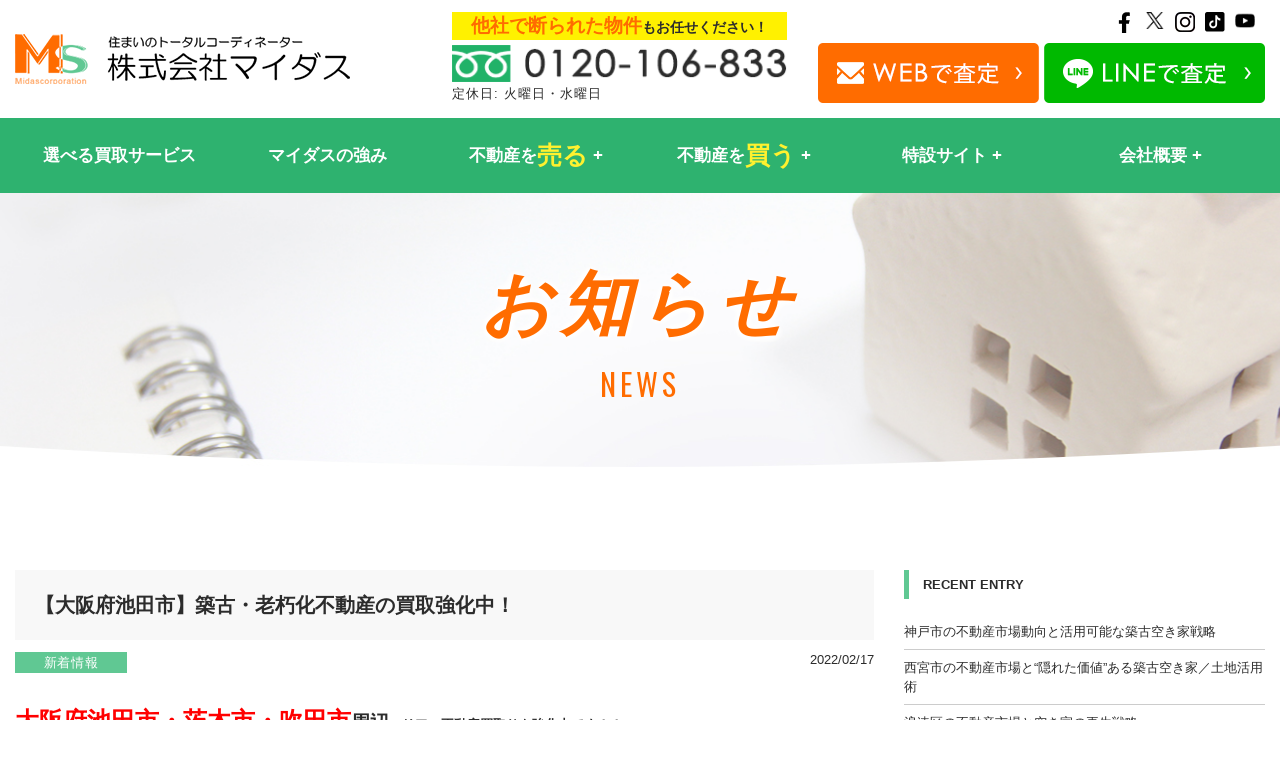

--- FILE ---
content_type: text/html; charset=UTF-8
request_url: https://www.midas-corp.co.jp/%E6%96%B0%E7%9D%80%E6%83%85%E5%A0%B1/osaka_ikeda_tikuhuru_roukyuka_hudosan_midas/
body_size: 17254
content:
<!DOCTYPE html>
<html lang="ja" dir="ltr">
<head prefix="og: http://ogp.me/ns#">
<meta charset="utf-8">
<meta name="viewport" content="width=device-width, initial-scale=1">
<meta name="format-detection" content="telephone=no">
<meta http-equiv="X-UA-Compatible" content="IE=edge">
<link rel="shortcut icon" href="/images/common/favicon.ico">
<link rel="shortcut icon" href="/images/common/favicon.png">
<link rel="apple-touch-icon-precomposed" href="/images/common/apple-touch-icon-precomposed.png">
<!-- Google Tag Manager -->
<script>(function(w,d,s,l,i){w[l]=w[l]||[];w[l].push({'gtm.start':
new Date().getTime(),event:'gtm.js'});var f=d.getElementsByTagName(s)[0],
j=d.createElement(s),dl=l!='dataLayer'?'&l='+l:'';j.async=true;j.src=
'https://www.googletagmanager.com/gtm.js?id='+i+dl;f.parentNode.insertBefore(j,f);
})(window,document,'script','dataLayer','GTM-T9VP2CW');</script>
<!-- End Google Tag Manager -->
<link rel="stylesheet" type="text/css" href="/js/jquery.fancybox.css">
<link rel="stylesheet" type="text/css" href="/js/slick.css">
<link rel="stylesheet" type="text/css" href="/css/common/layout.css">
<link rel="stylesheet" type="text/css" href="/css/common/general.css">
<link rel="stylesheet" type="text/css" href="/css/style.css">
<link rel="stylesheet" type="text/css" href="/css/property.css">
<script src="/js/head.js"></script>

<title>【大阪府池田市】築古・老朽化不動産の買取強化中！ | 大阪で不動産買取なら株式会社マイダス</title>
<meta name='robots' content='max-image-preview:large' />
	<style>img:is([sizes="auto" i], [sizes^="auto," i]) { contain-intrinsic-size: 3000px 1500px }</style>
	<link rel='dns-prefetch' href='//webfonts.xserver.jp' />
<link rel='stylesheet' id='wp-block-library-css' href='https://www.midas-corp.co.jp/wp/wp-includes/css/dist/block-library/style.min.css?ver=6.8.3' type='text/css' media='all' />
<style id='classic-theme-styles-inline-css' type='text/css'>
/*! This file is auto-generated */
.wp-block-button__link{color:#fff;background-color:#32373c;border-radius:9999px;box-shadow:none;text-decoration:none;padding:calc(.667em + 2px) calc(1.333em + 2px);font-size:1.125em}.wp-block-file__button{background:#32373c;color:#fff;text-decoration:none}
</style>
<style id='global-styles-inline-css' type='text/css'>
:root{--wp--preset--aspect-ratio--square: 1;--wp--preset--aspect-ratio--4-3: 4/3;--wp--preset--aspect-ratio--3-4: 3/4;--wp--preset--aspect-ratio--3-2: 3/2;--wp--preset--aspect-ratio--2-3: 2/3;--wp--preset--aspect-ratio--16-9: 16/9;--wp--preset--aspect-ratio--9-16: 9/16;--wp--preset--color--black: #000000;--wp--preset--color--cyan-bluish-gray: #abb8c3;--wp--preset--color--white: #ffffff;--wp--preset--color--pale-pink: #f78da7;--wp--preset--color--vivid-red: #cf2e2e;--wp--preset--color--luminous-vivid-orange: #ff6900;--wp--preset--color--luminous-vivid-amber: #fcb900;--wp--preset--color--light-green-cyan: #7bdcb5;--wp--preset--color--vivid-green-cyan: #00d084;--wp--preset--color--pale-cyan-blue: #8ed1fc;--wp--preset--color--vivid-cyan-blue: #0693e3;--wp--preset--color--vivid-purple: #9b51e0;--wp--preset--gradient--vivid-cyan-blue-to-vivid-purple: linear-gradient(135deg,rgba(6,147,227,1) 0%,rgb(155,81,224) 100%);--wp--preset--gradient--light-green-cyan-to-vivid-green-cyan: linear-gradient(135deg,rgb(122,220,180) 0%,rgb(0,208,130) 100%);--wp--preset--gradient--luminous-vivid-amber-to-luminous-vivid-orange: linear-gradient(135deg,rgba(252,185,0,1) 0%,rgba(255,105,0,1) 100%);--wp--preset--gradient--luminous-vivid-orange-to-vivid-red: linear-gradient(135deg,rgba(255,105,0,1) 0%,rgb(207,46,46) 100%);--wp--preset--gradient--very-light-gray-to-cyan-bluish-gray: linear-gradient(135deg,rgb(238,238,238) 0%,rgb(169,184,195) 100%);--wp--preset--gradient--cool-to-warm-spectrum: linear-gradient(135deg,rgb(74,234,220) 0%,rgb(151,120,209) 20%,rgb(207,42,186) 40%,rgb(238,44,130) 60%,rgb(251,105,98) 80%,rgb(254,248,76) 100%);--wp--preset--gradient--blush-light-purple: linear-gradient(135deg,rgb(255,206,236) 0%,rgb(152,150,240) 100%);--wp--preset--gradient--blush-bordeaux: linear-gradient(135deg,rgb(254,205,165) 0%,rgb(254,45,45) 50%,rgb(107,0,62) 100%);--wp--preset--gradient--luminous-dusk: linear-gradient(135deg,rgb(255,203,112) 0%,rgb(199,81,192) 50%,rgb(65,88,208) 100%);--wp--preset--gradient--pale-ocean: linear-gradient(135deg,rgb(255,245,203) 0%,rgb(182,227,212) 50%,rgb(51,167,181) 100%);--wp--preset--gradient--electric-grass: linear-gradient(135deg,rgb(202,248,128) 0%,rgb(113,206,126) 100%);--wp--preset--gradient--midnight: linear-gradient(135deg,rgb(2,3,129) 0%,rgb(40,116,252) 100%);--wp--preset--font-size--small: 13px;--wp--preset--font-size--medium: 20px;--wp--preset--font-size--large: 36px;--wp--preset--font-size--x-large: 42px;--wp--preset--spacing--20: 0.44rem;--wp--preset--spacing--30: 0.67rem;--wp--preset--spacing--40: 1rem;--wp--preset--spacing--50: 1.5rem;--wp--preset--spacing--60: 2.25rem;--wp--preset--spacing--70: 3.38rem;--wp--preset--spacing--80: 5.06rem;--wp--preset--shadow--natural: 6px 6px 9px rgba(0, 0, 0, 0.2);--wp--preset--shadow--deep: 12px 12px 50px rgba(0, 0, 0, 0.4);--wp--preset--shadow--sharp: 6px 6px 0px rgba(0, 0, 0, 0.2);--wp--preset--shadow--outlined: 6px 6px 0px -3px rgba(255, 255, 255, 1), 6px 6px rgba(0, 0, 0, 1);--wp--preset--shadow--crisp: 6px 6px 0px rgba(0, 0, 0, 1);}:where(.is-layout-flex){gap: 0.5em;}:where(.is-layout-grid){gap: 0.5em;}body .is-layout-flex{display: flex;}.is-layout-flex{flex-wrap: wrap;align-items: center;}.is-layout-flex > :is(*, div){margin: 0;}body .is-layout-grid{display: grid;}.is-layout-grid > :is(*, div){margin: 0;}:where(.wp-block-columns.is-layout-flex){gap: 2em;}:where(.wp-block-columns.is-layout-grid){gap: 2em;}:where(.wp-block-post-template.is-layout-flex){gap: 1.25em;}:where(.wp-block-post-template.is-layout-grid){gap: 1.25em;}.has-black-color{color: var(--wp--preset--color--black) !important;}.has-cyan-bluish-gray-color{color: var(--wp--preset--color--cyan-bluish-gray) !important;}.has-white-color{color: var(--wp--preset--color--white) !important;}.has-pale-pink-color{color: var(--wp--preset--color--pale-pink) !important;}.has-vivid-red-color{color: var(--wp--preset--color--vivid-red) !important;}.has-luminous-vivid-orange-color{color: var(--wp--preset--color--luminous-vivid-orange) !important;}.has-luminous-vivid-amber-color{color: var(--wp--preset--color--luminous-vivid-amber) !important;}.has-light-green-cyan-color{color: var(--wp--preset--color--light-green-cyan) !important;}.has-vivid-green-cyan-color{color: var(--wp--preset--color--vivid-green-cyan) !important;}.has-pale-cyan-blue-color{color: var(--wp--preset--color--pale-cyan-blue) !important;}.has-vivid-cyan-blue-color{color: var(--wp--preset--color--vivid-cyan-blue) !important;}.has-vivid-purple-color{color: var(--wp--preset--color--vivid-purple) !important;}.has-black-background-color{background-color: var(--wp--preset--color--black) !important;}.has-cyan-bluish-gray-background-color{background-color: var(--wp--preset--color--cyan-bluish-gray) !important;}.has-white-background-color{background-color: var(--wp--preset--color--white) !important;}.has-pale-pink-background-color{background-color: var(--wp--preset--color--pale-pink) !important;}.has-vivid-red-background-color{background-color: var(--wp--preset--color--vivid-red) !important;}.has-luminous-vivid-orange-background-color{background-color: var(--wp--preset--color--luminous-vivid-orange) !important;}.has-luminous-vivid-amber-background-color{background-color: var(--wp--preset--color--luminous-vivid-amber) !important;}.has-light-green-cyan-background-color{background-color: var(--wp--preset--color--light-green-cyan) !important;}.has-vivid-green-cyan-background-color{background-color: var(--wp--preset--color--vivid-green-cyan) !important;}.has-pale-cyan-blue-background-color{background-color: var(--wp--preset--color--pale-cyan-blue) !important;}.has-vivid-cyan-blue-background-color{background-color: var(--wp--preset--color--vivid-cyan-blue) !important;}.has-vivid-purple-background-color{background-color: var(--wp--preset--color--vivid-purple) !important;}.has-black-border-color{border-color: var(--wp--preset--color--black) !important;}.has-cyan-bluish-gray-border-color{border-color: var(--wp--preset--color--cyan-bluish-gray) !important;}.has-white-border-color{border-color: var(--wp--preset--color--white) !important;}.has-pale-pink-border-color{border-color: var(--wp--preset--color--pale-pink) !important;}.has-vivid-red-border-color{border-color: var(--wp--preset--color--vivid-red) !important;}.has-luminous-vivid-orange-border-color{border-color: var(--wp--preset--color--luminous-vivid-orange) !important;}.has-luminous-vivid-amber-border-color{border-color: var(--wp--preset--color--luminous-vivid-amber) !important;}.has-light-green-cyan-border-color{border-color: var(--wp--preset--color--light-green-cyan) !important;}.has-vivid-green-cyan-border-color{border-color: var(--wp--preset--color--vivid-green-cyan) !important;}.has-pale-cyan-blue-border-color{border-color: var(--wp--preset--color--pale-cyan-blue) !important;}.has-vivid-cyan-blue-border-color{border-color: var(--wp--preset--color--vivid-cyan-blue) !important;}.has-vivid-purple-border-color{border-color: var(--wp--preset--color--vivid-purple) !important;}.has-vivid-cyan-blue-to-vivid-purple-gradient-background{background: var(--wp--preset--gradient--vivid-cyan-blue-to-vivid-purple) !important;}.has-light-green-cyan-to-vivid-green-cyan-gradient-background{background: var(--wp--preset--gradient--light-green-cyan-to-vivid-green-cyan) !important;}.has-luminous-vivid-amber-to-luminous-vivid-orange-gradient-background{background: var(--wp--preset--gradient--luminous-vivid-amber-to-luminous-vivid-orange) !important;}.has-luminous-vivid-orange-to-vivid-red-gradient-background{background: var(--wp--preset--gradient--luminous-vivid-orange-to-vivid-red) !important;}.has-very-light-gray-to-cyan-bluish-gray-gradient-background{background: var(--wp--preset--gradient--very-light-gray-to-cyan-bluish-gray) !important;}.has-cool-to-warm-spectrum-gradient-background{background: var(--wp--preset--gradient--cool-to-warm-spectrum) !important;}.has-blush-light-purple-gradient-background{background: var(--wp--preset--gradient--blush-light-purple) !important;}.has-blush-bordeaux-gradient-background{background: var(--wp--preset--gradient--blush-bordeaux) !important;}.has-luminous-dusk-gradient-background{background: var(--wp--preset--gradient--luminous-dusk) !important;}.has-pale-ocean-gradient-background{background: var(--wp--preset--gradient--pale-ocean) !important;}.has-electric-grass-gradient-background{background: var(--wp--preset--gradient--electric-grass) !important;}.has-midnight-gradient-background{background: var(--wp--preset--gradient--midnight) !important;}.has-small-font-size{font-size: var(--wp--preset--font-size--small) !important;}.has-medium-font-size{font-size: var(--wp--preset--font-size--medium) !important;}.has-large-font-size{font-size: var(--wp--preset--font-size--large) !important;}.has-x-large-font-size{font-size: var(--wp--preset--font-size--x-large) !important;}
:where(.wp-block-post-template.is-layout-flex){gap: 1.25em;}:where(.wp-block-post-template.is-layout-grid){gap: 1.25em;}
:where(.wp-block-columns.is-layout-flex){gap: 2em;}:where(.wp-block-columns.is-layout-grid){gap: 2em;}
:root :where(.wp-block-pullquote){font-size: 1.5em;line-height: 1.6;}
</style>
<link rel='stylesheet' id='contact-form-7-css' href='https://www.midas-corp.co.jp/wp/wp-content/plugins/contact-form-7/includes/css/styles.css?ver=6.1.3' type='text/css' media='all' />
<link rel='stylesheet' id='wp-pagenavi-css' href='https://www.midas-corp.co.jp/wp/wp-content/plugins/wp-pagenavi/pagenavi-css.css?ver=2.70' type='text/css' media='all' />
<link rel='stylesheet' id='jquery.lightbox.min.css-css' href='https://www.midas-corp.co.jp/wp/wp-content/plugins/wp-jquery-lightbox/lightboxes/wp-jquery-lightbox/styles/lightbox.min.css?ver=2.3.4' type='text/css' media='all' />
<link rel='stylesheet' id='jqlb-overrides-css' href='https://www.midas-corp.co.jp/wp/wp-content/plugins/wp-jquery-lightbox/lightboxes/wp-jquery-lightbox/styles/overrides.css?ver=2.3.4' type='text/css' media='all' />
<style id='jqlb-overrides-inline-css' type='text/css'>

			#outerImageContainer {
				box-shadow: 0 0 4px 2px rgba(0,0,0,.2);
			}
			#imageContainer{
				padding: 6px;
			}
			#imageDataContainer {
				box-shadow: 0 -4px 0 0 #fff, 0 0 4px 2px rgba(0,0,0,.1);
				z-index: auto;
			}
			#prevArrow,
			#nextArrow{
				background-color: rgba(255,255,255,.7;
				color: #000000;
			}
</style>
<script type="text/javascript" src="https://www.midas-corp.co.jp/wp/wp-includes/js/jquery/jquery.min.js?ver=3.7.1" id="jquery-core-js"></script>
<script type="text/javascript" src="https://www.midas-corp.co.jp/wp/wp-includes/js/jquery/jquery-migrate.min.js?ver=3.4.1" id="jquery-migrate-js"></script>
<script type="text/javascript" src="//webfonts.xserver.jp/js/xserverv3.js?fadein=0&amp;ver=2.0.8" id="typesquare_std-js"></script>
<link rel="canonical" href="https://www.midas-corp.co.jp/%e6%96%b0%e7%9d%80%e6%83%85%e5%a0%b1/osaka_ikeda_tikuhuru_roukyuka_hudosan_midas/" />
<meta name="keywords" content="不動産,買取,大阪">
<meta name="description" content="「【大阪府池田市】築古・老朽化不動産の買取強化中！」ページです。相続・空き家などの理由で不動産（家・土地）を早く高く売りたい方、24時間受付のインターネットで簡単無料査定、スピード売却いたします！大阪の不動産買取ならマイダスへお気軽にご相談ください！">
<meta property="og:url" content="https://www.midas-corp.co.jp/%E6%96%B0%E7%9D%80%E6%83%85%E5%A0%B1/osaka_ikeda_tikuhuru_roukyuka_hudosan_midas/">
<meta property="og:type" content="article">
<meta property="og:title" content="【大阪府池田市】築古・老朽化不動産の買取強化中！ | 大阪で不動産買取なら株式会社マイダス">
<meta property="og:description" content="「【大阪府池田市】築古・老朽化不動産の買取強化中！」ページです。相続・空き家などの理由で不動産（家・土地）を早く高く売りたい方、24時間受付のインターネットで簡単無料査定、スピード売却いたします！大阪の不動産買取ならマイダスへお気軽にご相談ください！">
<meta property="og:site_name" content="大阪で不動産買取なら株式会社マイダス">
<meta property="og:image" content="https://www.midas-corp.co.jp/img/common/ogp.png">
<meta property="fb:app_id" content="783888992422365">
<meta name="twitter:card" content="summary">
<meta name="twitter:site" content="@midas48449867">
<link rel="alternate" type="application/rss+xml" title="大阪で不動産買取なら株式会社マイダスのフィード" href="https://www.midas-corp.co.jp/feed/" />
</head>
<body id="post">
<!-- Google Tag Manager (noscript) -->
<noscript><iframe src="https://www.googletagmanager.com/ns.html?id=GTM-T9VP2CW"
height="0" width="0" style="display:none;visibility:hidden"></iframe></noscript>
<!-- End Google Tag Manager (noscript) -->
<div id="container">
<header id="gHeader">
  <div class="comBox">
    <div class="h_logo"><a href="/"><img src="/img/common/logo.webp" alt="MS 住まいのトータルコーディネーター株式会社マイダス" width="168" height="25"></a></div>
    <div class="hInner">
      <dl class="tel">
        <dt class="pc"><span>他社で断られた物件</span>もお任せください！</dt>
        <dd><a href="tel:0120106833"><img src="/img/common/h_tel.webp" alt="0120106833" class="pc" width="172" height="19"><img src="/img/common/sp_tel.webp" alt="0120106833" class="sp" width="50" height="46"></a><p class="pc holiday">定休日: 火曜日・水曜日</p></dd>
      </dl>
      <div class="ctaBox">
        <ul class="snsUl">
            <li><a href="https://www.facebook.com/midasfudosan/" target="_blank"><img src="/img/common/icon04.webp" alt="f" width="23" height="20"></a></li>
            <li><a href="https://twitter.com/midas48449867?ref_src=twsrc%5Etfw%7Ctwcamp%5Eembeddedtimeline%7Ctwterm%5Eprofile%3Amidas48449867&ref_url=https%3A%2F%2Fwww.midas-corp.co.jp%2F" target="_blank"><img src="/img/common/icon07.webp" alt="twitter" width="23" height="20"></a></li>
            <li><a href="https://www.instagram.com/midas_corporation/" target="_blank"><img src="/img/common/icon08.webp" alt="ins" width="23" height="20"></a></li>
            <li><a href="https://www.tiktok.com/@midas_corporation" target="_blank" rel="noopener noreferrer"><img src="/img/common/icon-tiktok.webp" alt="tiktok" width="23" height="20"></a></li>
            <li><a href="https://www.youtube.com/channel/UC5F_dGSgJs-ILn9ZRGsShoQ" target="_blank" rel="noopener noreferrer"><img src="/img/common/icon-youtube.webp" alt="Youtube" width="23" height="20"></a></li>
        </ul>
        <ul class="linkUl pc">
            <li><a href="/contact/"><img src="/img/common/h_web.webp" alt="WEBで査定" width="111" height="30"></a></li>
            <li class="line"><a href="https://lin.ee/CSfuvQJ" target="_blank" rel="noopener noreferrer"><img src="/img/common/h_line.webp" alt="LINEで査定" width="111" height="30"></a></li>
        </ul>
      </div>
    </div>
    <div class="menu-trigger sp"><span></span><span></span><span></span></div>
  </div>
  <nav class="megaMenu closed">
    <div class="inner">
      <ul class="comBox">
        <li>
          <a href="/service/">選べる買取サービス</a>
        </li>
        <li>
          <a href="/strongpoint/">マイダスの強み</a>
        </li>
        <li class="sell parent">
          <a href="/baikyaku/">不動産を<strong>売る</strong></a>
          <div class="childrenWrap">
            <div class="children comBox">
              <ul class="block">
                <li><a href="/baikyaku/" class="level2">売却のポイント・流れ</a></li>
                <li><a href="/speedy/" class="level2">スピード売却</a></li>
                <li><a href="/property/" class="level2">不動産引取</a></li>
                <li><a href="/cleanup/" class="level2">家財撤去</a></li>
                <li><a href="/case/" class="level2">買取実績</a></li>
              </ul>
              <dl class="block">
                <dt>買取強化中の物件一覧</dt>
                <dd>
                  <ul class="list">
                    <li><a href="/wakeari/">訳あり物件</a></li>
                    <li><a href="/souzoku/">実家じまい・相続物件</a></li>
                    <li><a href="/sale/">空き家</a></li>
                    <li><a href="/nagaya_sale/">長屋</a></li>
                    <li><a href="/kodate_sale/">一戸建て</a></li>
                    <li><a href="/maison_sale/">マンション・アパート</a></li>
                    <li><a href="/notrebuilt_sale/">再建築不可</a></li>
                    <li><a href="/tochi_sale/">土地</a></li>
                  </ul>
                </dd>
              </dl>
              <ul class="block">
                <li><a href="/faq/" class="level2">よくある質問</a></li>
              </ul>
            </div>
          </div>
        </li>
        <li class="buy parent">
          <a href="/buy/">不動産を<strong>買う</strong></a>
          <div class="childrenWrap">
            <div class="children comBox">
              <ul class="block">
                <li><a href="/buy/" class="level2">購入のポイント・流れ</a></li>
                <li><a href="/shueki_buy/" class="level2">収益・投資物件の選び方</a></li>
              </ul>
              <dl class="block">
                <dt>物件検索</dt>
                <dd>
                  <ul class="list">
                    <li><a href="/search/?type=chuko">中古戸建</a></li>
                    <li><a href="/search/?type=maison">中古マンション・アパート</a></li>
                    <li><a href="/search/?type=tochi">土地</a></li>
                    <li><a href="/search/?type=shueki">収益物件</a></li>
                    <li><a href="/search/?type=shinchiku">新築戸建</a></li>
                  </ul>
                </dd>
              </dl>
              <ul class="block">
                <li><a href="/faq/" class="level2">よくある質問</a></li>
              </ul>
            </div>
          </div>
        </li>
        <li class="parent">
          <a>特設サイト</a>
          <div class="childrenWrap">
            <div class="children comBox">
              <ul>
                <li><a href="/tochi_satei/" target="_blank" class="level2">土地買取査定</a></li>
                <li><a href="/nagaya_satei/" target="_blank" class="level2">長屋買取査定</a></li>
                <li><a href="/akiya_satei/" target="_blank" class="level2">空き家買取査定</a></li>
                <li><a href="/sokochi_satei/" target="_blank" class="level2">底地査定</a></li></li>
                <li><a href="/kaitori_mansion/" target="_blank" class="level2">関西中古マンション買取センター</a></li>
              </ul>
            </div>
          </div>
        </li>
        <li class="parent">
          <a href="/aboutus/">会社概要</a>
          <div class="childrenWrap">
            <div class="children comBox">
              <ul>
                <li><a href="/aboutus/" class="level2">会社概要</a></li>
                <li><a href="/promise/" class="level2">お客様へのお約束</a></li>
                <li><a href="/access/" class="level2">アクセス</a></li>
              </ul>
            </div>
          </div>
        </li>
      </ul>
      <div class="menuBox sp">
        <div class="innerBox">
          <p>お電話での査定はこちら</p>
          <div class="telBox"><a href="tel:0120106833"><img data-src="/img/common/sp_tel_img.png" alt="0120106833" class="lazyload" width="293" height="29"></a><p>定休日: 火曜日・水曜日</p></div>
          <ul class="btnUl">
            <li><a href="/contact/"><img data-src="/img/common/sp_f_btn_img01.webp" alt="WEBで査定" class="lazyload" width="161" height="30"></a></li>
            <li><a href="https://lin.ee/CSfuvQJ" target="_blank" rel="noopener noreferrer"><img data-src="/img/common/sp_f_btn_img02.webp" alt="LINEで査定" class="lazyload" width="168" height="25"></a></li>
          </ul>
        </div>
        <ul class="snsUl">
          <li><a href="https://www.facebook.com/midasfudosan/" target="_blank"><img data-src="/img/common/icon04.webp" alt="f" class="lazyload" width="23" height="20"></a></li>
          <li><a href="https://twitter.com/midas48449867?ref_src=twsrc%5Etfw%7Ctwcamp%5Eembeddedtimeline%7Ctwterm%5Eprofile%3Amidas48449867&ref_url=https%3A%2F%2Fwww.midas-corp.co.jp%2F" target="_blank"><img data-src="/img/common/icon07.webp" alt="twitter" class="lazyload" width="23" height="20"></a></li>
          <li><a href="https://www.instagram.com/midas_corporation/" target="_blank"><img data-src="/img/common/icon08.webp" alt="ins" class="lazyload" width="23" height="20"></a></li>
          <li><a href="https://www.tiktok.com/@midas_corporation" target="_blank" rel="noopener noreferrer"><img data-src="/img/common/icon-tiktok.webp" alt="tiktok" class="lazyload" width="23" height="20"></a></li>
          <li><a href="https://www.youtube.com/channel/UC5F_dGSgJs-ILn9ZRGsShoQ" target="_blank" rel="noopener noreferrer"><img data-src="/img/common/icon-youtube.webp" alt="Youtube" class="lazyload" width="23" height="20"></a></li>
        </ul>
      </div>
    </div>
  </nav>
</header>
<div class="pageTitle">
	<h2><span class="txt"><span>お知らせ</span></span><span class="en">NEWS</span></h2>
</div>
<section id="main">
		<div class="comBox">
		  <div class="mainContent">
		    <article>
  						    <div class="postHead">
			      <h1 class="headLine">【大阪府池田市】築古・老朽化不動産の買取強化中！</h1>
			      <ul>
			        <li class="cat"><a href="https://www.midas-corp.co.jp/category/%e6%96%b0%e7%9d%80%e6%83%85%e5%a0%b1/">新着情報</a></li>
			        <li class="time">2022/02/17</li>
			      </ul>
			    </div>
			    <div class="postBody">
            <h2><span style="font-size: 18pt;"><span style="color: #ff0000;">大阪府池田市・茨木市・吹田市</span><span style="font-size: 14pt;">周辺</span></span>エリアの不動産買取りを強化中です！！</h2>
<h3>築古・老朽化不動産はマイダスにお任せください！</h3>
<p>廃墟・古家・築古物件・古家付き土地・廃墟・築古マンション・荒地・廃墟家屋・ボロボロ物件・古民家・リフォーム必要な家など、古過ぎて、ボロボロ過ぎて買い手が見つからない不動産の買取はマイダスにお任せください！</p>
<p>他社様で断られてしまった物件・長期間放置した空家でも構いません！是非一度ご連絡くださいませ！</p>
<p>&nbsp;</p>
<p><img decoding="async" class=" wp-image-5441 alignnone" src="https://www.midas-corp.co.jp/wp/wp-content/uploads/2015/10/logo-e1446186920235.png" alt="" width="380" height="52" /></p>
<p><img fetchpriority="high" decoding="async" class="alignnone size-medium wp-image-188536" src="https://www.midas-corp.co.jp/wp/wp-content/uploads/2022/01/画像9-400x267.jpg" alt="" width="400" height="267" srcset="https://www.midas-corp.co.jp/wp/wp-content/uploads/2022/01/画像9-400x267.jpg 400w, https://www.midas-corp.co.jp/wp/wp-content/uploads/2022/01/画像9-1024x683.jpg 1024w, https://www.midas-corp.co.jp/wp/wp-content/uploads/2022/01/画像9-768x512.jpg 768w, https://www.midas-corp.co.jp/wp/wp-content/uploads/2022/01/画像9-1536x1024.jpg 1536w, https://www.midas-corp.co.jp/wp/wp-content/uploads/2022/01/画像9-2048x1365.jpg 2048w, https://www.midas-corp.co.jp/wp/wp-content/uploads/2022/01/画像9-420x280.jpg 420w, https://www.midas-corp.co.jp/wp/wp-content/uploads/2022/01/画像9-384x256.jpg 384w" sizes="(max-width: 400px) 100vw, 400px" /></p>
<p>&nbsp;</p>
<p><span style="color: #000000;">マイダスの堅本です！</span></p>
<p><span style="color: #000000;">毎日たくさんのお問い合わせをありがとうございます！！</span></p>
<p>ありがたいことに成約が続いておりますので買取物件を大募集中です◎</p>
<p>売却をご希望のお客様はお気軽に弊社までお電話くださいませ！</p>
<p>&nbsp;</p>
<p><span style="color: #0000ff;">空家・空地・土地・</span><span style="color: #0000ff;">戸建・マンション・アパート・連棟・長屋・文化住宅</span></p>
<p><span style="color: #0000ff;">築古・老朽化・再建築不可・狭小地・訳アリ</span>物件まで取引事例が多数ございます！</p>
<p>ぜひ一度マイダスまでご相談下さい！</p>
<p>＿＿＿＿＿＿＿＿＿＿＿＿＿＿＿＿＿＿＿＿＿＿＿＿＿＿＿＿＿＿＿＿＿＿＿＿＿＿＿＿</p>
<p><span style="color: #000000;">【本日は土地の価値に関するコラムです】<br />
</span></p>
<p>&nbsp;</p>
<p><span style="color: #000000;"><span style="color: #ff0000;">「公的土地評価」</span>とは？？</span></p>
<p>&nbsp;</p>
<p><span style="color: #000000;">→<span style="color: #0000ff;">地価公示価格(公示価格)</span></span></p>
<p><span style="color: #000000;">地価公示法に基づき、全国約３万地点の標準地について１月１日時点での１㎡あたりの価格が公示されるもの。</span></p>
<p><span style="color: #000000;">毎年３月中旬に公表され、土地取引の指標とされている。</span></p>
<p><span style="color: #000000;">なお、これと似た制度に「地価調査価格(基準地価格)」というものがあり、</span></p>
<p><span style="color: #000000;">これは毎年７月１日時点の価格が９月中旬に公表される。</span></p>
<p>&nbsp;</p>
<p>&nbsp;</p>
<p><span style="color: #000000;">→<span style="color: #0000ff;">相続税路線価(路線価)</span></span></p>
<p><span style="color: #000000;">相続税や贈与税の課税価格を算出するために、国税庁が毎年作成して公表しているもの。</span></p>
<p><span style="color: #000000;">税務署で調べることができ、国税庁のサイトでも公開されている。</span></p>
<p>&nbsp;</p>
<p>&nbsp;</p>
<p>
<span style="color: #000000;">→<span style="color: #0000ff;">固定資産税評価額</span></span></p>
<p><span style="color: #000000;">固定資産税を課税するための基準となる価格で、市町村に備え付けられている</span><span style="color: #000000;">固定資産課税台帳の登録価格のこと。</span></p>
<p><span style="color: #000000;">ちなみに、固定資産税は、土地・建物(固定資産)の所有者に課税される市町村税。</span></p>
<p>&nbsp;</p>
<p>&nbsp;</p>
<p><span style="color: #000000;">※そのほか、土地の価格には、この3つの「公的土地評価」以外に、</span></p>
<p><span style="color: #000000;"><span style="color: #0000ff;">実勢価格(相場・時価)</span>と呼ばれるものがあります。</span></p>
<p><span style="color: #000000;">これは公的土地評価とは異なり公表されているものではありませんが、国土交通省が運営している</span></p>
<p><span style="color: #000000;">「土地総合情報システム」というサイトで、実際に行われた不動産の取引価格を調べることが可能</span></p>
<p>&nbsp;</p>
<p>&nbsp;</p>
<p><span style="color: #ff00ff;"> ☆まとめ☆</span></p>
<p><span style="color: #ff00ff;"> 地価公示の主な役割</span></p>
<p><span style="color: #ff00ff;">⇒一般の土地の取引に対して指標を与えること</span></p>
<p><span style="color: #ff00ff;">⇒不動産鑑定評価の基準となること</span></p>
<p><span style="color: #ff00ff;">⇒公共事業用地の取得価格算定の基準となること</span></p>
<p>＿＿＿＿＿＿＿＿＿＿＿＿＿＿＿＿＿＿＿＿＿＿＿＿＿＿＿＿＿＿＿＿＿＿＿＿＿＿＿＿</p>
<p>&nbsp;</p>
<p><iframe src="https://www.youtube.com/embed/jVB6i3C8Nyo?rel=0" width="100%" height="315" frameborder="0" allowfullscreen="allowfullscreen"></iframe></p>
<p>&nbsp;</p>
<p>&nbsp;</p>
<p><span style="color: #000000;"><br />
マイダスでは<span style="color: #ff0000;">大阪・兵庫・奈良</span>エリアの不動産買取りを強化中です！</span></p>
<p><span style="color: #000000;">引き続き不動産買取りを強化中です！！<br />
</span></p>
<p><span style="color: #000000;">雨漏り・瓦がはがれている・外壁のクラックなど</span></p>
<p><span style="color: #000000;">マイダスでは現状のままでの不動産買取りが可能です！！</span></p>
<p><span style="color: #000000;">お困りの不動産は今すぐ！弊社までお電話くださいませ◎</span></p>
<p>&nbsp;</p>
<p><span style="color: #000000; font-size: 14pt;"><strong> <img loading="lazy" decoding="async" class="alignnone size-medium wp-image-172816" src="https://www.midas-corp.co.jp/wp/wp-content/uploads/2021/10/マイダス13-400x143.png" alt="" width="400" height="143" srcset="https://www.midas-corp.co.jp/wp/wp-content/uploads/2021/10/マイダス13-400x143.png 400w, https://www.midas-corp.co.jp/wp/wp-content/uploads/2021/10/マイダス13-420x151.png 420w, https://www.midas-corp.co.jp/wp/wp-content/uploads/2021/10/マイダス13-384x138.png 384w, https://www.midas-corp.co.jp/wp/wp-content/uploads/2021/10/マイダス13.png 446w" sizes="auto, (max-width: 400px) 100vw, 400px" /></strong></span></p>
<p>&nbsp;</p>
<p>&nbsp;</p>
<p><span style="color: #000000;">担当：堅本（かたもと）</span></p>
<p><img loading="lazy" decoding="async" class="alignnone  wp-image-164566" src="https://www.midas-corp.co.jp/wp/wp-content/uploads/2020/10/katamotophot-400x400.jpg" alt="" width="340" height="340" /></p>
<p>※当社規定により買取が出来ない場合がございます</p>
<p>あらかじめご了承ください。</p>
<p><span style="color: #000000;"><span style="color: #000000;">    </span></span></p>
<p style="text-align: left;">   <span style="color: #ff0000; font-size: 24pt;">0120-106-833</span> <a href="https://line.me/R/ti/p/%40zmt2296z"><img decoding="async" class="alignnone size-full wp-image-66684" src="https://www.midas-corp.co.jp/wp/wp-content/uploads/2019/03/240_F_242254003_QYftOwvHla2wHvRX.jpg" alt="" width="100%" srcset="https://www.midas-corp.co.jp/wp/wp-content/uploads/2019/03/240_F_242254003_QYftOwvHla2wHvRX.jpg 600w, https://www.midas-corp.co.jp/wp/wp-content/uploads/2019/03/240_F_242254003_QYftOwvHla2wHvRX-400x100.jpg 400w" sizes="(max-width: 600px) 100vw, 600px" /></a> <a href="https://www.instagram.com/midas_corporation/"><img loading="lazy" decoding="async" class="alignnone size-full wp-image-66695" src="https://www.midas-corp.co.jp/wp/wp-content/uploads/2019/03/2019insta.jpg" alt="" width="600" height="149" srcset="https://www.midas-corp.co.jp/wp/wp-content/uploads/2019/03/2019insta.jpg 600w, https://www.midas-corp.co.jp/wp/wp-content/uploads/2019/03/2019insta-400x99.jpg 400w" sizes="auto, (max-width: 600px) 100vw, 600px" /></a><a href="https://www.facebook.com/midasfudosan/"><img loading="lazy" decoding="async" class="alignnone size-full wp-image-66696" src="https://www.midas-corp.co.jp/wp/wp-content/uploads/2019/03/fb2019.jpg" alt="" width="600" height="149" srcset="https://www.midas-corp.co.jp/wp/wp-content/uploads/2019/03/fb2019.jpg 600w, https://www.midas-corp.co.jp/wp/wp-content/uploads/2019/03/fb2019-400x99.jpg 400w" sizes="auto, (max-width: 600px) 100vw, 600px" /></a><a href="https://twitter.com/midas48449867"><img loading="lazy" decoding="async" class="alignnone size-full wp-image-66697" src="https://www.midas-corp.co.jp/wp/wp-content/uploads/2019/03/twitter2019.jpg" alt="" width="600" height="149" srcset="https://www.midas-corp.co.jp/wp/wp-content/uploads/2019/03/twitter2019.jpg 600w, https://www.midas-corp.co.jp/wp/wp-content/uploads/2019/03/twitter2019-400x99.jpg 400w" sizes="auto, (max-width: 600px) 100vw, 600px" /></a> <span style="font-size: 14pt;"><strong><span style="color: #000000;"> </span></strong></span>   </p>
          </div>
          			<ul class="pageList">
  			  <li><a href="/news/">お知らせ一覧</a></li>
  			</ul>
      	<ul class="contactBnr">
<li><img src="/images/common/contact_tel.jpg" alt="お電話でのお問い合わせ" /></li>
<li><a href="/contact/"><img src="/images/common/contact_mail.jpg" alt="メールでのお問い合わせ" /></a></li>
</ul>	      </article>
			</div>
			  		<nav id="sidebar">
  		  <div class="box">
  		    <h3>RECENT ENTRY</h3>
  		    <ul>
  		      		      <li><a href="https://www.midas-corp.co.jp/%e6%96%b0%e7%9d%80%e6%83%85%e5%a0%b1/%e7%a5%9e%e6%88%b8%e5%b8%82%e3%81%ae%e4%b8%8d%e5%8b%95%e7%94%a3%e5%b8%82%e5%a0%b4%e5%8b%95%e5%90%91%e3%81%a8%e6%b4%bb%e7%94%a8%e5%8f%af%e8%83%bd%e3%81%aa%e7%af%89%e5%8f%a4%e7%a9%ba%e3%81%8d%e5%ae%b6/">神戸市の不動産市場動向と活用可能な築古空き家戦略</a></li>
  		        		      <li><a href="https://www.midas-corp.co.jp/%e6%96%b0%e7%9d%80%e6%83%85%e5%a0%b1/%e8%a5%bf%e5%ae%ae%e5%b8%82%e3%81%ae%e4%b8%8d%e5%8b%95%e7%94%a3%e5%b8%82%e5%a0%b4%e3%81%a8%e9%9a%a0%e3%82%8c%e3%81%9f%e4%be%a1%e5%80%a4%e3%81%82%e3%82%8b%e7%af%89%e5%8f%a4%e7%a9%ba/">西宮市の不動産市場と“隠れた価値”ある築古空き家／土地活用術</a></li>
  		        		      <li><a href="https://www.midas-corp.co.jp/%e6%96%b0%e7%9d%80%e6%83%85%e5%a0%b1/%e6%b5%aa%e9%80%9f%e5%8c%ba%e3%81%ae%e4%b8%8d%e5%8b%95%e7%94%a3%e5%b8%82%e5%a0%b4%e3%81%a8%e7%a9%ba%e3%81%8d%e5%ae%b6%e3%81%ae%e5%86%8d%e7%94%9f%e6%88%a6%e7%95%a5/">浪速区の不動産市場と空き家の再生戦略</a></li>
  		        		      <li><a href="https://www.midas-corp.co.jp/%e6%96%b0%e7%9d%80%e6%83%85%e5%a0%b1/%e9%96%a2%e8%a5%bf%e4%b8%8d%e5%8b%95%e7%94%a3%e3%82%92%e6%ad%a3%e3%81%97%e3%81%8f%e6%b4%bb%e3%81%8b%e3%81%99-%e7%a9%ba%e3%81%8d%e5%ae%b6%e3%83%bb%e5%8f%a4%e5%ae%b6%e3%83%bb%e9%95%b7/">関西不動産を正しく活かす——空き家・古家・長屋の出口戦略ガイド</a></li>
  		        		      <li><a href="https://www.midas-corp.co.jp/%e6%96%b0%e7%9d%80%e6%83%85%e5%a0%b1/%e6%9d%b1%e4%bd%8f%e5%90%89%e5%8c%ba%e3%81%a7%e8%80%83%e3%81%88%e3%82%8b%e4%b8%8d%e5%8b%95%e7%94%a3%e3%81%ae%e6%9c%aa%e6%9d%a5%e3%81%a8%e6%b4%bb%e7%94%a8%e6%b3%95/">東住吉区で考える不動産の未来と活用法</a></li>
  		        		    </ul>
  		  </div>
  		  <div class="box">
  		    <h3>CATEGORY</h3>
          <ul>
            	<li class="cat-item cat-item-1"><a href="https://www.midas-corp.co.jp/category/%e6%96%b0%e7%9d%80%e6%83%85%e5%a0%b1/">新着情報</a>
</li>
	<li class="cat-item cat-item-2"><a href="https://www.midas-corp.co.jp/category/%e3%81%8a%e7%9f%a5%e3%82%89%e3%81%9b/">お知らせ</a>
</li>
          </ul>
  		  </div>
  		  <div class="box">
  		    <h3>ARCHIVE</h3>
  		    <ul>
  		    	<li><a href='https://www.midas-corp.co.jp/2026/01/'>2026年1月 <span class="count">&nbsp;(16)</span></a></li>
	<li><a href='https://www.midas-corp.co.jp/2025/12/'>2025年12月 <span class="count">&nbsp;(31)</span></a></li>
	<li><a href='https://www.midas-corp.co.jp/2025/11/'>2025年11月 <span class="count">&nbsp;(30)</span></a></li>
	<li><a href='https://www.midas-corp.co.jp/2025/10/'>2025年10月 <span class="count">&nbsp;(31)</span></a></li>
	<li><a href='https://www.midas-corp.co.jp/2025/09/'>2025年9月 <span class="count">&nbsp;(31)</span></a></li>
	<li><a href='https://www.midas-corp.co.jp/2025/08/'>2025年8月 <span class="count">&nbsp;(31)</span></a></li>
	<li><a href='https://www.midas-corp.co.jp/2025/07/'>2025年7月 <span class="count">&nbsp;(31)</span></a></li>
	<li><a href='https://www.midas-corp.co.jp/2025/06/'>2025年6月 <span class="count">&nbsp;(30)</span></a></li>
	<li><a href='https://www.midas-corp.co.jp/2025/05/'>2025年5月 <span class="count">&nbsp;(31)</span></a></li>
	<li><a href='https://www.midas-corp.co.jp/2025/04/'>2025年4月 <span class="count">&nbsp;(30)</span></a></li>
	<li><a href='https://www.midas-corp.co.jp/2025/03/'>2025年3月 <span class="count">&nbsp;(30)</span></a></li>
	<li><a href='https://www.midas-corp.co.jp/2025/02/'>2025年2月 <span class="count">&nbsp;(28)</span></a></li>
	<li><a href='https://www.midas-corp.co.jp/2025/01/'>2025年1月 <span class="count">&nbsp;(30)</span></a></li>
	<li><a href='https://www.midas-corp.co.jp/2024/12/'>2024年12月 <span class="count">&nbsp;(32)</span></a></li>
	<li><a href='https://www.midas-corp.co.jp/2024/11/'>2024年11月 <span class="count">&nbsp;(30)</span></a></li>
	<li><a href='https://www.midas-corp.co.jp/2024/10/'>2024年10月 <span class="count">&nbsp;(31)</span></a></li>
	<li><a href='https://www.midas-corp.co.jp/2024/09/'>2024年9月 <span class="count">&nbsp;(30)</span></a></li>
	<li><a href='https://www.midas-corp.co.jp/2024/08/'>2024年8月 <span class="count">&nbsp;(30)</span></a></li>
	<li><a href='https://www.midas-corp.co.jp/2024/07/'>2024年7月 <span class="count">&nbsp;(31)</span></a></li>
	<li><a href='https://www.midas-corp.co.jp/2024/06/'>2024年6月 <span class="count">&nbsp;(30)</span></a></li>
	<li><a href='https://www.midas-corp.co.jp/2024/05/'>2024年5月 <span class="count">&nbsp;(31)</span></a></li>
	<li><a href='https://www.midas-corp.co.jp/2024/04/'>2024年4月 <span class="count">&nbsp;(30)</span></a></li>
	<li><a href='https://www.midas-corp.co.jp/2024/03/'>2024年3月 <span class="count">&nbsp;(31)</span></a></li>
	<li><a href='https://www.midas-corp.co.jp/2024/02/'>2024年2月 <span class="count">&nbsp;(29)</span></a></li>
	<li><a href='https://www.midas-corp.co.jp/2024/01/'>2024年1月 <span class="count">&nbsp;(30)</span></a></li>
	<li><a href='https://www.midas-corp.co.jp/2023/12/'>2023年12月 <span class="count">&nbsp;(29)</span></a></li>
	<li><a href='https://www.midas-corp.co.jp/2023/11/'>2023年11月 <span class="count">&nbsp;(30)</span></a></li>
	<li><a href='https://www.midas-corp.co.jp/2023/10/'>2023年10月 <span class="count">&nbsp;(31)</span></a></li>
	<li><a href='https://www.midas-corp.co.jp/2023/09/'>2023年9月 <span class="count">&nbsp;(31)</span></a></li>
	<li><a href='https://www.midas-corp.co.jp/2023/08/'>2023年8月 <span class="count">&nbsp;(31)</span></a></li>
	<li><a href='https://www.midas-corp.co.jp/2023/07/'>2023年7月 <span class="count">&nbsp;(31)</span></a></li>
	<li><a href='https://www.midas-corp.co.jp/2023/06/'>2023年6月 <span class="count">&nbsp;(30)</span></a></li>
	<li><a href='https://www.midas-corp.co.jp/2023/05/'>2023年5月 <span class="count">&nbsp;(43)</span></a></li>
	<li><a href='https://www.midas-corp.co.jp/2023/04/'>2023年4月 <span class="count">&nbsp;(29)</span></a></li>
	<li><a href='https://www.midas-corp.co.jp/2023/03/'>2023年3月 <span class="count">&nbsp;(14)</span></a></li>
	<li><a href='https://www.midas-corp.co.jp/2023/02/'>2023年2月 <span class="count">&nbsp;(12)</span></a></li>
	<li><a href='https://www.midas-corp.co.jp/2023/01/'>2023年1月 <span class="count">&nbsp;(28)</span></a></li>
	<li><a href='https://www.midas-corp.co.jp/2022/12/'>2022年12月 <span class="count">&nbsp;(49)</span></a></li>
	<li><a href='https://www.midas-corp.co.jp/2022/11/'>2022年11月 <span class="count">&nbsp;(65)</span></a></li>
	<li><a href='https://www.midas-corp.co.jp/2022/10/'>2022年10月 <span class="count">&nbsp;(77)</span></a></li>
	<li><a href='https://www.midas-corp.co.jp/2022/09/'>2022年9月 <span class="count">&nbsp;(69)</span></a></li>
	<li><a href='https://www.midas-corp.co.jp/2022/08/'>2022年8月 <span class="count">&nbsp;(87)</span></a></li>
	<li><a href='https://www.midas-corp.co.jp/2022/07/'>2022年7月 <span class="count">&nbsp;(79)</span></a></li>
	<li><a href='https://www.midas-corp.co.jp/2022/06/'>2022年6月 <span class="count">&nbsp;(88)</span></a></li>
	<li><a href='https://www.midas-corp.co.jp/2022/05/'>2022年5月 <span class="count">&nbsp;(91)</span></a></li>
	<li><a href='https://www.midas-corp.co.jp/2022/04/'>2022年4月 <span class="count">&nbsp;(88)</span></a></li>
	<li><a href='https://www.midas-corp.co.jp/2022/03/'>2022年3月 <span class="count">&nbsp;(92)</span></a></li>
	<li><a href='https://www.midas-corp.co.jp/2022/02/'>2022年2月 <span class="count">&nbsp;(84)</span></a></li>
	<li><a href='https://www.midas-corp.co.jp/2022/01/'>2022年1月 <span class="count">&nbsp;(83)</span></a></li>
	<li><a href='https://www.midas-corp.co.jp/2021/12/'>2021年12月 <span class="count">&nbsp;(62)</span></a></li>
	<li><a href='https://www.midas-corp.co.jp/2021/11/'>2021年11月 <span class="count">&nbsp;(60)</span></a></li>
	<li><a href='https://www.midas-corp.co.jp/2021/10/'>2021年10月 <span class="count">&nbsp;(63)</span></a></li>
	<li><a href='https://www.midas-corp.co.jp/2021/09/'>2021年9月 <span class="count">&nbsp;(87)</span></a></li>
	<li><a href='https://www.midas-corp.co.jp/2021/08/'>2021年8月 <span class="count">&nbsp;(93)</span></a></li>
	<li><a href='https://www.midas-corp.co.jp/2021/07/'>2021年7月 <span class="count">&nbsp;(92)</span></a></li>
	<li><a href='https://www.midas-corp.co.jp/2021/06/'>2021年6月 <span class="count">&nbsp;(91)</span></a></li>
	<li><a href='https://www.midas-corp.co.jp/2021/05/'>2021年5月 <span class="count">&nbsp;(93)</span></a></li>
	<li><a href='https://www.midas-corp.co.jp/2021/04/'>2021年4月 <span class="count">&nbsp;(91)</span></a></li>
	<li><a href='https://www.midas-corp.co.jp/2021/03/'>2021年3月 <span class="count">&nbsp;(93)</span></a></li>
	<li><a href='https://www.midas-corp.co.jp/2021/02/'>2021年2月 <span class="count">&nbsp;(84)</span></a></li>
	<li><a href='https://www.midas-corp.co.jp/2021/01/'>2021年1月 <span class="count">&nbsp;(90)</span></a></li>
	<li><a href='https://www.midas-corp.co.jp/2020/12/'>2020年12月 <span class="count">&nbsp;(91)</span></a></li>
	<li><a href='https://www.midas-corp.co.jp/2020/11/'>2020年11月 <span class="count">&nbsp;(90)</span></a></li>
	<li><a href='https://www.midas-corp.co.jp/2020/10/'>2020年10月 <span class="count">&nbsp;(96)</span></a></li>
	<li><a href='https://www.midas-corp.co.jp/2020/09/'>2020年9月 <span class="count">&nbsp;(90)</span></a></li>
	<li><a href='https://www.midas-corp.co.jp/2020/08/'>2020年8月 <span class="count">&nbsp;(93)</span></a></li>
	<li><a href='https://www.midas-corp.co.jp/2020/07/'>2020年7月 <span class="count">&nbsp;(134)</span></a></li>
	<li><a href='https://www.midas-corp.co.jp/2020/06/'>2020年6月 <span class="count">&nbsp;(151)</span></a></li>
	<li><a href='https://www.midas-corp.co.jp/2020/05/'>2020年5月 <span class="count">&nbsp;(156)</span></a></li>
	<li><a href='https://www.midas-corp.co.jp/2020/04/'>2020年4月 <span class="count">&nbsp;(149)</span></a></li>
	<li><a href='https://www.midas-corp.co.jp/2020/03/'>2020年3月 <span class="count">&nbsp;(155)</span></a></li>
	<li><a href='https://www.midas-corp.co.jp/2020/02/'>2020年2月 <span class="count">&nbsp;(145)</span></a></li>
	<li><a href='https://www.midas-corp.co.jp/2020/01/'>2020年1月 <span class="count">&nbsp;(155)</span></a></li>
	<li><a href='https://www.midas-corp.co.jp/2019/12/'>2019年12月 <span class="count">&nbsp;(113)</span></a></li>
	<li><a href='https://www.midas-corp.co.jp/2019/11/'>2019年11月 <span class="count">&nbsp;(61)</span></a></li>
	<li><a href='https://www.midas-corp.co.jp/2019/10/'>2019年10月 <span class="count">&nbsp;(69)</span></a></li>
	<li><a href='https://www.midas-corp.co.jp/2019/09/'>2019年9月 <span class="count">&nbsp;(84)</span></a></li>
	<li><a href='https://www.midas-corp.co.jp/2019/08/'>2019年8月 <span class="count">&nbsp;(247)</span></a></li>
	<li><a href='https://www.midas-corp.co.jp/2019/07/'>2019年7月 <span class="count">&nbsp;(155)</span></a></li>
	<li><a href='https://www.midas-corp.co.jp/2019/06/'>2019年6月 <span class="count">&nbsp;(154)</span></a></li>
	<li><a href='https://www.midas-corp.co.jp/2019/05/'>2019年5月 <span class="count">&nbsp;(157)</span></a></li>
	<li><a href='https://www.midas-corp.co.jp/2019/04/'>2019年4月 <span class="count">&nbsp;(150)</span></a></li>
	<li><a href='https://www.midas-corp.co.jp/2019/03/'>2019年3月 <span class="count">&nbsp;(159)</span></a></li>
	<li><a href='https://www.midas-corp.co.jp/2019/02/'>2019年2月 <span class="count">&nbsp;(140)</span></a></li>
	<li><a href='https://www.midas-corp.co.jp/2019/01/'>2019年1月 <span class="count">&nbsp;(155)</span></a></li>
	<li><a href='https://www.midas-corp.co.jp/2018/12/'>2018年12月 <span class="count">&nbsp;(155)</span></a></li>
	<li><a href='https://www.midas-corp.co.jp/2018/11/'>2018年11月 <span class="count">&nbsp;(154)</span></a></li>
	<li><a href='https://www.midas-corp.co.jp/2018/10/'>2018年10月 <span class="count">&nbsp;(154)</span></a></li>
	<li><a href='https://www.midas-corp.co.jp/2018/09/'>2018年9月 <span class="count">&nbsp;(146)</span></a></li>
	<li><a href='https://www.midas-corp.co.jp/2018/08/'>2018年8月 <span class="count">&nbsp;(148)</span></a></li>
	<li><a href='https://www.midas-corp.co.jp/2018/07/'>2018年7月 <span class="count">&nbsp;(117)</span></a></li>
	<li><a href='https://www.midas-corp.co.jp/2018/06/'>2018年6月 <span class="count">&nbsp;(134)</span></a></li>
	<li><a href='https://www.midas-corp.co.jp/2018/05/'>2018年5月 <span class="count">&nbsp;(152)</span></a></li>
	<li><a href='https://www.midas-corp.co.jp/2018/04/'>2018年4月 <span class="count">&nbsp;(149)</span></a></li>
	<li><a href='https://www.midas-corp.co.jp/2018/03/'>2018年3月 <span class="count">&nbsp;(155)</span></a></li>
	<li><a href='https://www.midas-corp.co.jp/2018/02/'>2018年2月 <span class="count">&nbsp;(140)</span></a></li>
	<li><a href='https://www.midas-corp.co.jp/2018/01/'>2018年1月 <span class="count">&nbsp;(153)</span></a></li>
	<li><a href='https://www.midas-corp.co.jp/2017/12/'>2017年12月 <span class="count">&nbsp;(154)</span></a></li>
	<li><a href='https://www.midas-corp.co.jp/2017/11/'>2017年11月 <span class="count">&nbsp;(149)</span></a></li>
	<li><a href='https://www.midas-corp.co.jp/2017/10/'>2017年10月 <span class="count">&nbsp;(155)</span></a></li>
	<li><a href='https://www.midas-corp.co.jp/2017/09/'>2017年9月 <span class="count">&nbsp;(149)</span></a></li>
	<li><a href='https://www.midas-corp.co.jp/2017/08/'>2017年8月 <span class="count">&nbsp;(153)</span></a></li>
	<li><a href='https://www.midas-corp.co.jp/2017/07/'>2017年7月 <span class="count">&nbsp;(156)</span></a></li>
	<li><a href='https://www.midas-corp.co.jp/2017/06/'>2017年6月 <span class="count">&nbsp;(149)</span></a></li>
	<li><a href='https://www.midas-corp.co.jp/2017/05/'>2017年5月 <span class="count">&nbsp;(158)</span></a></li>
	<li><a href='https://www.midas-corp.co.jp/2017/04/'>2017年4月 <span class="count">&nbsp;(149)</span></a></li>
	<li><a href='https://www.midas-corp.co.jp/2017/03/'>2017年3月 <span class="count">&nbsp;(151)</span></a></li>
	<li><a href='https://www.midas-corp.co.jp/2017/02/'>2017年2月 <span class="count">&nbsp;(137)</span></a></li>
	<li><a href='https://www.midas-corp.co.jp/2017/01/'>2017年1月 <span class="count">&nbsp;(148)</span></a></li>
	<li><a href='https://www.midas-corp.co.jp/2016/12/'>2016年12月 <span class="count">&nbsp;(150)</span></a></li>
	<li><a href='https://www.midas-corp.co.jp/2016/11/'>2016年11月 <span class="count">&nbsp;(144)</span></a></li>
	<li><a href='https://www.midas-corp.co.jp/2016/10/'>2016年10月 <span class="count">&nbsp;(152)</span></a></li>
	<li><a href='https://www.midas-corp.co.jp/2016/09/'>2016年9月 <span class="count">&nbsp;(150)</span></a></li>
	<li><a href='https://www.midas-corp.co.jp/2016/08/'>2016年8月 <span class="count">&nbsp;(154)</span></a></li>
	<li><a href='https://www.midas-corp.co.jp/2016/07/'>2016年7月 <span class="count">&nbsp;(154)</span></a></li>
	<li><a href='https://www.midas-corp.co.jp/2016/06/'>2016年6月 <span class="count">&nbsp;(149)</span></a></li>
	<li><a href='https://www.midas-corp.co.jp/2016/05/'>2016年5月 <span class="count">&nbsp;(157)</span></a></li>
	<li><a href='https://www.midas-corp.co.jp/2016/04/'>2016年4月 <span class="count">&nbsp;(150)</span></a></li>
	<li><a href='https://www.midas-corp.co.jp/2016/03/'>2016年3月 <span class="count">&nbsp;(154)</span></a></li>
	<li><a href='https://www.midas-corp.co.jp/2016/02/'>2016年2月 <span class="count">&nbsp;(145)</span></a></li>
	<li><a href='https://www.midas-corp.co.jp/2016/01/'>2016年1月 <span class="count">&nbsp;(152)</span></a></li>
	<li><a href='https://www.midas-corp.co.jp/2015/12/'>2015年12月 <span class="count">&nbsp;(154)</span></a></li>
	<li><a href='https://www.midas-corp.co.jp/2015/11/'>2015年11月 <span class="count">&nbsp;(149)</span></a></li>
	<li><a href='https://www.midas-corp.co.jp/2015/10/'>2015年10月 <span class="count">&nbsp;(96)</span></a></li>
	<li><a href='https://www.midas-corp.co.jp/2015/09/'>2015年9月 <span class="count">&nbsp;(113)</span></a></li>
	<li><a href='https://www.midas-corp.co.jp/2015/08/'>2015年8月 <span class="count">&nbsp;(104)</span></a></li>
	<li><a href='https://www.midas-corp.co.jp/2015/07/'>2015年7月 <span class="count">&nbsp;(124)</span></a></li>
	<li><a href='https://www.midas-corp.co.jp/2015/06/'>2015年6月 <span class="count">&nbsp;(138)</span></a></li>
	<li><a href='https://www.midas-corp.co.jp/2015/05/'>2015年5月 <span class="count">&nbsp;(126)</span></a></li>
	<li><a href='https://www.midas-corp.co.jp/2015/04/'>2015年4月 <span class="count">&nbsp;(86)</span></a></li>
  		    </ul>
  		  </div>
  		</nav>
		</div>
</section>
<div class="comContent">
	<div class="comAssessment">
		<div class="ttlBox">
			<h2><span>大阪・兵庫・奈良・京都</span>のお悩み物件、<br class="sp">直接買取いたします！</h2>
			<ul class="txtList">
				<li>最短3日</li>
				<li>即現金化</li>
				<li>現状のまま</li>
			</ul>
		</div>
		<div class="bgBox">
			<div class="comBox">
			  <div class="other"><span><span>他社で断られた物件</span>もお任せください！</span></div>
				<dl>
					<dt>お電話での査定はこちら</dt>
					<dd><a href="tel:0120106833"><img src="/img/common/tel_img.png" alt="0120-106-833" class="pc"><img src="/img/common/sp_tel_img.png" alt="0120-106-833" class="sp"></a><p>定休日: 火曜日・水曜日</p></dd>
				</dl>
				<ul class="btnUl">
					<li><span class="pc">ウェブでの査定はこちら</span><a href="/contact/"><img src="/img/common/img17.png" alt="無料査定スタート" class="pc"><img src="/img/common/sp_img17.png" alt="無料査定スタート" class="sp"></a></li>
					<li><span class="pc">LINEでも無料査定ができます</span><a href="https://lin.ee/CSfuvQJ"><img src="/img/common/img18.png" alt="LINEで査定スタート" class="pc"><img src="/img/common/sp_img18.png" alt="LINEで査定スタート" class="sp"></a></li>
				</ul>
				<p class="note">※当社規定により買い取れない場合もございます</p>
			</div>
		</div>
	</div>
	<div class="comAreaBox">
		<div class="comBox">
			<h2>大阪・兵庫・奈良・京都エリア<span>の</span>買取強化中</h2>
			<div class="innerBox">
				<dl class="areaList">
					<dt>大阪</dt>
					<dd>大阪市都島区 | 大阪市福島区 | 大阪市此花区 | 大阪市西区 | 大阪市港区 | 大阪市大正区 | 大阪市天王寺区 | 大阪市浪速区 | 大阪市西淀川区 | 大阪市東淀川区 | 大阪市東成区 | 大阪市生野区 | 大阪市旭区 | 大阪市城東区 | 大阪市阿倍野区 | 大阪市住吉区 | 大阪市東住吉区 | 大阪市西成区 | 大阪市淀川区 | 大阪市鶴見区 | 大阪市住之江区 | 大阪市平野区 | 大阪市北区 | 大阪市中央区 | 　南部 堺市堺区 | 堺市中区 | 堺市東区 | 堺市西区 | 堺市南区 | 堺市北区 | 堺市美原区 | 岸和田市 | 泉大津市 | 貝塚市 | 八尾市 | 泉佐野市 | 富田林市 | 河内長野市 | 松原市 | 和泉市 | 柏原市 | 羽曳野市 | 高石市 | 藤井寺市 | 泉南市 | 大阪狭山市 | 阪南市 | 泉北郡 | 泉南郡 | 南河内郡 | 北部 豊中市 | 池田市 | 吹田市 | 高槻市 | 守口市 | 枚方市 | 茨木市 | 寝屋川市 | 大東市 | 箕面市 | 門真市 | 摂津市 | 東大阪市 | 四條畷市 | 交野市 | 三島郡 | 豊能郡 |</dd>
				</dl>
				<dl class="areaList areaList01">
					<dt>兵庫</dt>
					<dd>神戸市東灘区 | 神戸市灘区 | 神戸市兵庫区 | 神戸市長田区 | 神戸市須磨区 | 神戸市垂水区 | 神戸市北区 | 神戸市中央区 | 神戸市西区 | 尼崎市 | 西宮市 | 芦屋市 | 伊丹市 | 宝塚市 | 淡路市 | 明石市 | 加古川市 | 姫路市 | 川西市 | 三田市 | 高砂市 | </dd>
				</dl>
				<dl class="areaList areaList02">
					<dt>奈良</dt>
					<dd>奈良市 | 大和郡山市 | 橿原市 | 五條市 | 生駒市 | 葛城市 | 平群町(生駒郡) | 斑鳩町(生駒郡) | 川西町(磯城郡) | 田原本町(磯城郡) | 王寺町(北葛城郡) | 河合町(北葛城郡) | 生駒郡 | 高市郡 | 吉野郡 | 大和高田市 | 天理市 | 桜井市 | 御所市 | 香芝市 | 宇陀市 | 三郷町(生駒郡) | 安堵町(生駒郡) | 三宅町(磯城郡) | 上牧町(北葛城郡) | 広陵町(北葛城郡) | 山辺郡 | 宇陀郡 | 北葛城郡 | 磯城郡 |</dd>
				</dl>
				<dl class="areaList areaList03">
					<dt>京都</dt>
					<dd>京都市北区 | 京都市上京区 | 京都市左京区 | 京都市中京区 | 京都市東山区 | 京都市下京区 | 京都市南区 | 京都市右京区 | 京都市伏見区 | 京都市山科区 | 京都市西京区 | 木津川市 | 宇治市 | 城陽市 | 向日市 | 長岡京市 | 八幡市 | 京田辺市 | 乙訓郡 大山崎町 | 久世郡 | 久御山町 | 精華町 |</dd>
				</dl>
			</div>
		</div>
	</div>
	<div class="comBlue">
		<ul>
			<li><a href="/wakeari/"><span>訳あり物件<span>を売りたい</span></span></a></li>
			<li><a href="/souzoku/"><span>相続物件<span>を売りたい</span></span></a></li>
			<li><a href="/speedy/"><span>急ぎ<span>で売りたい</span></span></a></li>
			<li><a href="/sale/"><span>空き家<span>を売りたい</span></span></a></li>
			<li><a href="/nagaya_sale/"><span>長屋<span>を売りたい</span></span></a></li>
			<li><a href="/kodate_sale/"><span>一戸建て<span>を売りたい</span></span></a></li>
			<li><a href="/maison_sale/"><span>マンション<br>アパート<span>を売りたい</span></span></a></li>
			<li><a href="/notrebuilt_sale/"><span>再建築不可<br>物件<span>を売りたい</span></span></a></li>
			<li><a href="/tochi_sale/"><span>土地<span>を売りたい</span></span></a></li>
		</ul>
	</div>
</div>
<footer id="gFooter">
  <dl class="fixBtn">
    <dt><span>他社で断られた物件</span>もお任せください！</dt>
  	<dd>
    	<ul>
    		<li><a href="/contact/"><img data-src="/img/common/fix_btn01.webp" alt="WEBで無料査定" width="188" height="50" class="lazyload"></a></li>
    		<li><a href="https://lin.ee/CSfuvQJ" target="_blank"><img data-src="/img/common/fix_btn02.webp" alt="LINEで無料査定" width="188" height="50" class="lazyload"></a></li>
    	</ul>
    	<p class="note">※当社規定により買い取れない場合もございます</p>
  	</dd>
	</dl>
	<div class="fNavi">
		<ul class="fNaviList">
			<li class="navi01">
				<p class="ttl">メインメニュー</p>
				<ul class="subList">
					<li><a href="/strongpoint/">&gt; マイダスの強み</a></li>
					<li><a href="/service/">&gt; 選べる買取サービス</a></li>
					<li><a href="/baikyaku/">&gt; 物件売却</a></li>
					<li><a href="/souzoku/">&gt; 相続物件</a></li>
					<li><a href="/promise/">&gt; お客様へのお約束</a></li>
					<li><a href="/case/">&gt; 事例紹介</a></li>
					<li><a href="/faq/">&gt; よくある質問</a></li>
					<li><a href="/aboutus/">&gt; 会社概要</a></li>
					<!--<li><a href="/staff/">&gt; スタッフ紹介</a></li>-->
					<li><a href="/recruit">&gt; 採用情報</a></li>
					<li><a href="/media/">&gt; メディア掲載</a></li>
					<li><a href="/access/">&gt; アクセス</a></li>
				</ul>
			</li>
			<li class="navi02">
				<p class="ttl">お悩み別</p>
				<ul class="subList">
					<li><a href="/wakeari/">&gt; 訳あり物件を売りたい</a></li>
					<li><a href="/souzoku/">&gt; 相続物件で困っている</a></li>
					<li><a href="/speedy/">&gt; 急ぎで売却したい</a></li>
					<li><a href="/cleanup/">&gt; 現状のまま売却したい</a></li>
				</ul>
			</li>
			<li class="navi03">
				<p class="ttl">売りたい物件別</p>
				<ul class="subList">
					<li><a href="/sale/">&gt; 空き家</a></li>
					<li><a href="/nagaya_sale/">&gt; 長屋</a></li>
					<li><a href="/kodate_sale/">&gt; 一戸建て</a></li>
					<li><a href="/maison_sale/">&gt; マンション・アパート</a></li>
					<li><a href="/notrebuilt_sale/">&gt; 再建築不可</a></li>
					<li><a href="/tochi_sale/">&gt; 土地</a></li>
				</ul>
			</li>
			<li class="navi04">
				<p class="ttl">お役立ちコラム</p>
				<ul class="subList">
					<li><a href="/useful/">&gt; コラム一覧</a></li>
					<li><a href="/useful/家(不動産)を高く売る方法/">&gt; 家(不動産)を高く売る方法</a></li>
					<li><a href="/useful/不動産買取の相場について/">&gt; 不動産買取の相場</a></li>
					<li><a href="/useful/売却に関する必要書類/">&gt; 売却に関する必要書類</a></li>
					<li><a href="/useful/不動産売買に関するトラブル/">&gt; 不動産売買に関するトラブル</a></li>
					<li><a href="/useful/相続とは/">&gt; 相続とは</a></li>
					<li><a href="/useful/相続不動産売却について/">&gt; 相続不動産売却について</a></li>
					<li><a href="/useful/相続税がかかる財産/">&gt; 相続税がかかる財産</a></li>
					<li><a href="/useful/相続税の計算方法/">&gt; 相続税の計算方法</a></li>
					<li><a href="/useful/住み替えを考える時のポイント/">&gt; 住み替えを考える時のポイント</a></li>
				</ul>
			</li>
			<li class="navi05">
				<p class="ttl">物件を買いたい方</p>
				<ul class="subList">
					<li><a href="/buy/">&gt; 物件を買いたい</a></li>
					<li><a href="/shueki_buy/">&gt; 収益・投資物件を買いたい</a></li>
					<li><a href="/search/?type=shinchiku">&gt; 新築戸建</a></li>
					<li><a href="/search/?type=chuko">&gt; 中古戸建</a></li>
					<li><a href="/search/?type=maison">&gt; 中古マンション・アパート</a></li>
					<li><a href="/search/?type=tochi">&gt; 土地</a></li>
					<li><a href="/search/?type=shueki">&gt; 収益物件</a></li>
					<!--<li><a href="#">&gt; オープンハウス</a></li>-->
				</ul>
			</li>
		</ul>
	</div>
	<div class="fBox">
		<div class="fLogoBox">
			<div class="logo">
				<p>大阪で不動産買取なら</p><a href="/"><img data-src="/img/common/logo.webp" alt="MS　住まいのトータルコーディネーター株式会社マイダス" class="pc lazyload" width="168" height="25"><img data-src="/img/common/sp_logo.webp" alt="MS　住まいのトータルコーディネーター株式会社マイダス" class="sp lazyload" width="168" height="25"></a></div>
			<p class="address">〒530-0047 大阪市北区西天満6丁目8-2ヤノシゲビル505号室<br>TEL　<a href="tel:0663620677">06-6362-0677</a>　FAX　06-6362-0688<br><span class="sml">大阪府知事（3）第58184号</span></p>
		</div>
		<div class="fContact">
			<div class="tel"><span class="sp">お電話での査定はこちら</span><a href="tel:0120106833"><img data-src="/img/common/f_tel_img.webp" alt="0120-106-833" class="pc lazyload" width="207" height="24"><img data-src="/img/common/sp_f_tel_img.webp" alt="0120-106-833" class="sp lazyload" width="302" height="29"></a>
		<p class="holiday">定休日: 火曜日・水曜日</p></div>
			<ul class="linkUl">
				<li><a href="/contact/"><img data-src="/img/common/f_btn_img01.webp" alt="WEBで無料査定" class="pc lazyload" width="161" height="30"><img data-src="/img/common/sp_f_btn_img01.webp" alt="WEBで無料査定" class="sp lazyload" width="161" height="30"></a></li>
				<li><a href="https://lin.ee/CSfuvQJ" target="_blank"><img data-src="/img/common/f_btn_img02.webp" alt="LINEで無料査定" class="pc lazyload" width="161" height="30"><img data-src="/img/common/sp_f_btn_img02.webp" alt="LINEで無料査定" class="sp lazyload" width="168" height="25"></a></li>
			</ul>
			<p class="note">※当社規定により買い取れない場合もございます</p>
			<ul class="snsUl">
				<li><a href="https://www.facebook.com/midasfudosan/" target="_blank"><img data-src="/img/common/icon04.webp" alt="f" width="23" height="20" class="lazyload"></a></li>
				<li><a href="https://twitter.com/midas48449867?ref_src=twsrc%5Etfw%7Ctwcamp%5Eembeddedtimeline%7Ctwterm%5Eprofile%3Amidas48449867&ref_url=https%3A%2F%2Fwww.midas-corp.co.jp%2F" target="_blank"><img data-src="/img/common/icon07.webp" alt="twitter" width="23" height="20" class="lazyload"></a></li>
				<li><a href="https://www.instagram.com/midas_corporation/" target="_blank"><img data-src="/img/common/icon08.webp" alt="ins" width="23" height="20" class="lazyload"></a></li>
				<li><a href="https://www.tiktok.com/@midas_corporation" target="_blank"><img data-src="/img/common/icon-tiktok.webp" alt="tiktok" width="23" height="20" class="lazyload"></a></li>
				<li><a href="https://www.youtube.com/channel/UC5F_dGSgJs-ILn9ZRGsShoQ" target="_blank"><img data-src="/img/common/icon-youtube.webp" alt="Youtube" width="23" height="20" class="lazyload"></a></li>
			</ul>
		</div>
	</div>
	<p class="copyright">Copyright &copy; マイダスは住まいのトータルコーディネーター All Rights Reserved.</p>
</footer>
</div>

<script src="//ajax.googleapis.com/ajax/libs/jquery/3.5.1/jquery.min.js"></script>
<script src="/js/jquery.fancybox.js"></script>
<script src="/js/slick.js"></script> 
<script src="/js/jquery.matchHeight.js"></script> 
<script src="/js/common.js"></script>
<script src="/js/lazysizes.min.js"></script>
<script>
jQuery(function($){
  const $linkurl = [
    'https://lin.ee/CSfuvQJ',
    'https://www.instagram.com/midas_corporation/',
    'https://www.facebook.com/midasfudosan/',
    'https://twitter.com/midas48449867'
  ];
  const $body = $('.postBody');
  $body.find('a').each(function(){
    if( $linkurl.indexOf( $(this).attr('href') ) != -1 ){
      $(this).addClass('snsBnr');
    }
  });
  $body.find('iframe').each(function(){
    $(this).wrap('<div class="youtube"></div>');
  });
  const $sideTitle = $('#sidebar h3');
	if($(window).innerWidth() < 768){
	  $sideTitle.
  	  each(function(){
  	    $(this).next('ul').hide();
  	  }).
  	  on('click', function(){
  	    $(this).toggleClass('open');
  	    $(this).next('ul').slideToggle(300);
  	  });
	}
  $pager = $('.pageUl');
  if( $pager.length > 0 ){
    $child = $pager.children('a');
    $pager.find('a').each(function(){
      if( $(this).hasClass('next') ){
        $(this).parent('li').addClass('next');
      }
      else if( $(this).hasClass('prev') ){
        $(this).parent('li').addClass('prev');
      }
    });
  }
});	
</script>
<script type="speculationrules">
{"prefetch":[{"source":"document","where":{"and":[{"href_matches":"\/*"},{"not":{"href_matches":["\/wp\/wp-*.php","\/wp\/wp-admin\/*","\/wp\/wp-content\/uploads\/*","\/wp\/wp-content\/*","\/wp\/wp-content\/plugins\/*","\/wp\/wp-content\/themes\/midas\/*","\/*\\?(.+)"]}},{"not":{"selector_matches":"a[rel~=\"nofollow\"]"}},{"not":{"selector_matches":".no-prefetch, .no-prefetch a"}}]},"eagerness":"conservative"}]}
</script>
<script type="text/javascript" src="https://www.midas-corp.co.jp/wp/wp-includes/js/dist/hooks.min.js?ver=4d63a3d491d11ffd8ac6" id="wp-hooks-js"></script>
<script type="text/javascript" src="https://www.midas-corp.co.jp/wp/wp-includes/js/dist/i18n.min.js?ver=5e580eb46a90c2b997e6" id="wp-i18n-js"></script>
<script type="text/javascript" id="wp-i18n-js-after">
/* <![CDATA[ */
wp.i18n.setLocaleData( { 'text direction\u0004ltr': [ 'ltr' ] } );
/* ]]> */
</script>
<script type="text/javascript" src="https://www.midas-corp.co.jp/wp/wp-content/plugins/contact-form-7/includes/swv/js/index.js?ver=6.1.3" id="swv-js"></script>
<script type="text/javascript" id="contact-form-7-js-translations">
/* <![CDATA[ */
( function( domain, translations ) {
	var localeData = translations.locale_data[ domain ] || translations.locale_data.messages;
	localeData[""].domain = domain;
	wp.i18n.setLocaleData( localeData, domain );
} )( "contact-form-7", {"translation-revision-date":"2025-10-29 09:23:50+0000","generator":"GlotPress\/4.0.3","domain":"messages","locale_data":{"messages":{"":{"domain":"messages","plural-forms":"nplurals=1; plural=0;","lang":"ja_JP"},"This contact form is placed in the wrong place.":["\u3053\u306e\u30b3\u30f3\u30bf\u30af\u30c8\u30d5\u30a9\u30fc\u30e0\u306f\u9593\u9055\u3063\u305f\u4f4d\u7f6e\u306b\u7f6e\u304b\u308c\u3066\u3044\u307e\u3059\u3002"],"Error:":["\u30a8\u30e9\u30fc:"]}},"comment":{"reference":"includes\/js\/index.js"}} );
/* ]]> */
</script>
<script type="text/javascript" id="contact-form-7-js-before">
/* <![CDATA[ */
var wpcf7 = {
    "api": {
        "root": "https:\/\/www.midas-corp.co.jp\/wp-json\/",
        "namespace": "contact-form-7\/v1"
    }
};
/* ]]> */
</script>
<script type="text/javascript" src="https://www.midas-corp.co.jp/wp/wp-content/plugins/contact-form-7/includes/js/index.js?ver=6.1.3" id="contact-form-7-js"></script>
<script type="text/javascript" src="https://www.midas-corp.co.jp/wp/wp-content/plugins/wp-jquery-lightbox/lightboxes/wp-jquery-lightbox/vendor/jquery.touchwipe.min.js?ver=2.3.4" id="wp-jquery-lightbox-swipe-js"></script>
<script type="text/javascript" src="https://www.midas-corp.co.jp/wp/wp-content/plugins/wp-jquery-lightbox/inc/purify.min.js?ver=2.3.4" id="wp-jquery-lightbox-purify-js"></script>
<script type="text/javascript" src="https://www.midas-corp.co.jp/wp/wp-content/plugins/wp-jquery-lightbox/lightboxes/wp-jquery-lightbox/vendor/panzoom.min.js?ver=2.3.4" id="wp-jquery-lightbox-panzoom-js"></script>
<script type="text/javascript" id="wp-jquery-lightbox-js-extra">
/* <![CDATA[ */
var JQLBSettings = {"showTitle":"1","useAltForTitle":"1","showCaption":"1","showNumbers":"1","fitToScreen":"0","resizeSpeed":"400","showDownload":"","navbarOnTop":"","marginSize":"0","mobileMarginSize":"10","slideshowSpeed":"4000","allowPinchZoom":"1","borderSize":"6","borderColor":"#ffffff","overlayColor":"#ffffff","overlayOpacity":"0.7","newNavStyle":"1","fixedNav":"1","showInfoBar":"1","prevLinkTitle":"\u524d\u306e\u753b\u50cf","nextLinkTitle":"\u6b21\u306e\u753b\u50cf","closeTitle":"\u30ae\u30e3\u30e9\u30ea\u30fc\u3092\u9589\u3058\u308b","image":"\u753b\u50cf ","of":"\u306e","download":"\u30c0\u30a6\u30f3\u30ed\u30fc\u30c9","pause":"(\u30b9\u30e9\u30a4\u30c9\u30b7\u30e7\u30fc\u3092\u4e00\u6642\u505c\u6b62\u3059\u308b)","play":"(\u30b9\u30e9\u30a4\u30c9\u30b7\u30e7\u30fc\u3092\u518d\u751f\u3059\u308b)"};
/* ]]> */
</script>
<script type="text/javascript" src="https://www.midas-corp.co.jp/wp/wp-content/plugins/wp-jquery-lightbox/lightboxes/wp-jquery-lightbox/jquery.lightbox.js?ver=2.3.4" id="wp-jquery-lightbox-js"></script>
</body>
</html>

--- FILE ---
content_type: text/css
request_url: https://www.midas-corp.co.jp/css/common/layout.css
body_size: 7110
content:
@charset "utf-8";
@import url('https://fonts.googleapis.com/css2?family=Oswald:wght@200;300;400;500&display=swap');
/*------------------------------------------------------------
	デフォルトスタイル
------------------------------------------------------------*/
html, body, div, span, applet, object, iframe, h1, h2, h3, h4, h5, h6, p, blockquote, pre, a, abbr, acronym, address, big, cite, code, del, dfn, em, font, img, ins, kbd, q, s, samp, small, strike, strong, sub, sup, tt, var, b, u, i, center, dl, dt, dd, ol, ul, li, fieldset, form, label, legend, table, caption, tbody, tfoot, thead, tr, th, td {
    margin: 0;
    padding: 0;
    background: transparent;
    border: 0;
    outline: 0;
    font-size: 1em;
}
html {
    font-size: 62.5%;
}
body, table, input, textarea, select, option {
    font-family: "Hiragino Kaku Gothic Pro", "ヒラギノ角ゴ Pro W3", Meiryo, "メイリオ", sans-serif;
}
article, aside, canvas, details, figcaption, figure, footer, header, hgroup, menu, nav, section, summary {
    display: block;
}
ol, ul {
    list-style: none;
}
blockquote, q {
    quotes: none;
}
:focus {
    outline: 0;
}
ins {
    text-decoration: none;
}
del {
    text-decoration: line-through;
}
img {
    vertical-align: top;
    max-width: 100%;
}
a, a:link {
    color: #2c2c2c;
    text-decoration: none;
}
a:visited {
    color: #2c2c2c;
}
a:hover {
    color: #2c2c2c;
}
a:active {
    color: #2c2c2c;
}
/*------------------------------------------------------------
	レイアウト
------------------------------------------------------------*/
body {
    min-width: 1280px;
    color: #2c2c2c;
    font-size: 1.3rem;
    line-height: 1.5;
    text-size-adjust: none;
    -webkit-text-size-adjust: none;
    background-color: #FFF;
}
body.fixed {
    width: 100%;
    position: fixed;
    left: 0;
    top: 0;
}
#container {
    text-align: left;
}
a[href^="tel:"] {
    cursor: default;
    pointer-events: none;
}
@media all and (min-width: 768px) {
    .sp {
        display: none !important;
    }
}
@media all and (max-width: 767px) {
    body {
        min-width: inherit;
        font-size: 1.2rem;
    }
    a:hover, a:hover img {
        opacity: 1 !important;
    }
    .pc {
        display: none !important;
    }
    a[href^="tel:"] {
        cursor: pointer;
        pointer-events: auto;
    }
}
/*------------------------------------------------------------
	ヘッダー
------------------------------------------------------------*/
#gHeader {
    padding: 0;
}
#gHeader img {
    width: 100%;
    height: auto;
} 
#gHeader > .comBox{
  display:flex;
  align-items:center;
  justify-content:space-between;
  padding:12px 15px;
}
#gHeader h1 {
    width: 335px;
}
#gHeader .hInner {
    width: 813px;
}
#gHeader .hInner .tel {
    width: 335px;
    float: left;
}
#gHeader .hInner .tel dt{
  margin:0 0 5px;
  font-size:1.4rem;
  font-weight:bold;
  background:#fff100;
  text-align:center;
}
#gHeader .hInner .tel dt span{
  font-size:1.9rem;
  color:#ff6c00;
}
#gHeader .hInner .holiday {
    margin-bottom: 0;
    font-size: 1.3rem;
}
#gHeader .linkUl {
    width: 447px;
    float: right;
}
#gHeader .linkUl li {
    width: 221px;
    float: left;
}
#gHeader .linkUl li:last-child {
    float: right;
}
#gHeader .linkUl li a:hover img {
    opacity: 0.7;
}
#gHeader .ctaBox {
    float: right;
}
#gHeader .ctaBox .snsUl {
    display: flex;
    justify-content: flex-end;
    align-items: end;
    margin: 0 0 10px;
}
#gHeader .ctaBox .snsUl li {
    margin-right: 10px;
}
#gHeader .ctaBox .snsUl li img {
    width: 20px;
}
.menu-trigger, .menu-trigger span {
    display: inline-block;
    transition: all .4s;
    box-sizing: border-box;
}
.menu-trigger, .menuBox .close {
    margin-top: -21px;
    position: absolute;
    right: 15px;
    top: 50%;
    width: 51px;
    height: 36px;
    z-index: 90;
    cursor: pointer;
}
.menuBox .close {
    margin-top: 0;
    top: 25px;
    right: 25px;
}
.menu-trigger:hover, .menuBox .close:hover {
    opacity: 0.7;
}
.menu-trigger span, .menuBox .close span {
    position: absolute;
    left: 0;
    width: 100%;
    height: 2px;
    background-color: #000;
}
.menu-trigger span:nth-of-type(1), .menuBox .close span:nth-of-type(1) {
    top: 0;
}
.menu-trigger span:nth-of-type(2), .menuBox .close span:nth-of-type(2) {
    top: 17px;
}
.menu-trigger span:nth-of-type(3), .menuBox .close span:nth-of-type(3) {
    bottom: 0;
}
.menuBox .close span:nth-of-type(1) {
    -webkit-transform: translateY(17px) rotate(-315deg);
    transform: translateY(17px) rotate(-315deg);
}
.menuBox .close span:nth-of-type(2) {
    opacity: 0;
}
.menuBox .close span:nth-of-type(3) {
    -webkit-transform: translateY(-17px) rotate(315deg);
    transform: translateY(-17px) rotate(315deg);
}
.menuBox {
    display: none;
    width: 100%;
    height: 100%;
    position: fixed;
    left: 0;
    top: 0;
    background-color: #fff;
    z-index: 99;
}
.menuBox img {
    width: 100%;
    height: auto;
}
.menuBox .menuInner {
    height: 100%;
    overflow-y: auto;
}
.menuBox .mLogo {
    margin-bottom: 53px;
    padding: 25px 0;
    text-align: center;
    border-bottom: 1px solid #B1B1B1;
}
.menuBox .mLogo img {
    max-width: 200px;
}
.menuBox .linkBox {
    margin-bottom: 13px;
}
.menuBox .linkBox .title {
    width: 216px;
    float: left;
}
.menuBox .linkBox .title img {
    width: 100%;
}
.menuBox .linkBox .linkList {
    width: calc(100% - 254px);
    float: right;
}
.menuBox .linkBox .linkList > li {
    float: left;
}
.menuBox .linkBox .linkList > li:first-child {
    width: 35.4%;
}
.menuBox .linkBox .linkList > li:nth-child(2) {
    width: 34%;
}
.menuBox .ttl {
    margin-bottom: 10px;
    padding-left: 43px;
    font-size: 2rem;
    font-weight: bold;
    background: url("../../img/common/icon01.png") no-repeat left center;
}
.menuBox .ttl span {
    font-size: 2.8rem;
}
.menuBox .textUl {
    margin-left: 45px;
  margin-bottom:18px;
}
.menuBox .textUl li {
    line-height: 2.25;
    font-size: 1.6rem;
}
.menuBox .textUl li a {
    padding-left: 13px;
    display: block;
    background: url("../../img/common/icon09.png") no-repeat left center;
}
.menuBox .textUl li a:hover {
    opacity: 0.7;
}
.menuBox .subBox {
    margin-bottom: 44px;
}
.menuBox .subBox .linkBox {
    width: 512px;
    float: left;
}
.menuBox .subBox .innerBox {
    padding: 0 0 0 6px;
    margin-top: 78px;
    width: 667px;
    float: right;
    box-sizing: border-box;
}
.menuBox .subBox .linkBox .linkList {
}
.menuBox .subBox .linkBox .linkList > li {
    width: auto !important;
    float: none !important;
}
.menuBox .subBox .linkBox .ttl {
    background-image: url("../../img/common/icon02.png");
}
.menuBox .innerBox .bannerUl {
    margin-bottom: 50px;
    display: flex;
    justify-content: space-between;
    flex-wrap: wrap;
}
.menuBox .innerBox .bannerUl li {
    width: 33%;
}
.menuBox .innerBox .bannerUl li a {
    display: block;
}
.menuBox .innerBox .bannerUl li a img {
    width: 100%;
}
.menuBox .innerBox .bannerUl li a:hover img {
    opacity: 0.7;
}
.menuBox .innerBox p {
    margin-bottom: 8px;
    font-size: 2.4rem;
    font-weight: bold;
}
.menuBox .innerBox p.holiday {
    font-size: 1.6rem;
    font-weight: normal;
}
.menuBox .innerBox .telBox {
    max-width: 413px;
    margin-bottom: 29px;
}
.menuBox .innerBox .btnUl {
    margin-left: 5px;
    display: flex;
    justify-content: space-between;
    flex-wrap: wrap;
}
.menuBox .innerBox .btnUl li {
    width: 49%;
}
.menuBox .innerBox .btnUl li a:hover img {
    opacity: 0.7;
}
.menuBox .btmBox {
    padding-bottom: 50px;
}
.menuBox .btmBox .lBox {
    float: left;
    width: 930px;
}
.menuBox .btmBox .ttl {
    margin-bottom: 17px;
    background-image: url("../../img/common/icon03.png");
}
.menuBox .btmBox .textUl {
    margin-left: 47px;
    display: flex;
    justify-content: flex-start;
    flex-wrap: wrap;
}
.menuBox .btmBox .textUl li {
    width: 170px;
}
.menuBox .btmBox .textUl li:nth-child(4n) {
    width: 266px;
}
.menuBox .btmBox .textUl li:nth-child(4n-1) {
    width: 205px;
}
.menuBox .btmBox .textUl li:nth-child(4n-2) {
    width: 200px;
}
.menuBox .btmBox .snsUl {
    margin-top: 82px;
    padding-right: 14px;
    width: 310px;
    float: right;
    text-align: center;
}
.menuBox .btmBox .snsUl li {
    margin: 0 8px;
    display: inline-block;
}
.menuBox .btmBox .snsUl li img {
    height: 40px;
}
.menuBox .btmBox .snsUl li a:hover img {
    opacity: 0.7;
}
@media all and (max-width: 767px) {
    #gHeader {
        padding: 0 0 2px 0;
        position: sticky;
        width:100%;
        z-index:100;
        top:0;
        background:#fff;
        box-sizing:border-box;
    }
    #gHeader .h_logo {
        margin-top: 13px;
        width: 168px;
    }
    #gHeader .hInner {
        width: 50px;
        margin-left:auto;
        margin-right:20px;
    }
    #gHeader .hInner .tel {
        margin-top: 2px;
        width: 50px;
        float: none;
    }
    #gHeader .hInner .tel img {
        width: 100%;
    }
    #gHeader .comBox {
        margin: 0 2px 0 11px;
    }
    #gHeader .ctaBox .snsUl {
        display: none;
    }
    .menu-trigger, .menuBox .close {
        position:relative;
        width: 25px;
        height: 20px;
        margin-top:0;
        right:0;
    }
    .menu-trigger:hover, .menuBox .close:hover {
        opacity: 1;
    }
    .menu-trigger span:nth-of-type(2), .menuBox .close span:nth-of-type(2) {
        top: 9px;
    }
    .menuBox .mLogo {
        padding: 11px 0 13px;
        margin-bottom: 0;
    }
    .menuBox .mLogo img {
        width: 167px;
    }
    .menuBox .comBox {
        margin: 0 !important;
    }
    .menuBox .mNavi {
        display: flex;
        justify-content: space-between;
        flex-wrap: wrap;
    }
    .menuBox .mNavi li {
        width: 50%;
    }
    .menuBox .mNavi li a {
        width: 100%;
        display: table;
        border-bottom: 1px solid #ccc;
    }
    .menuBox .mNavi li:nth-of-type(odd):nth-last-child(1) a {
        border-right: 1px solid #ccc;
    }
    .menuBox .mNavi li a > span {
        display: table-cell;
        text-align: left;
        vertical-align: top；
    }
    .menuBox .mNavi li a .img {
        width: 55px;
    }
    .menuBox .mNavi li a .img img {
        width: 100%;
    }
    .menuBox .mNavi li a .txt {
        padding: 2px 0 2px 15px;
        font-size: 1.3rem;
        line-height: 1.46;
        vertical-align: middle;
    }
    .menuBox .title {
        width: auto !important;
        float: none !important;
        background-color: #FF6D00;
        font-size: 1.5rem;
        color: #fff;
    }
    .menuBox .linkBox .linkList {
        width: auto;
        float: none;
    }
    .menuBox .title span {
        padding: 13px 29px 14px;
        display: block;
    }
    .menuBox .title span img {
        margin-right: 15px;
        width: 24px !important;
        vertical-align: middle;
    }
    .menuBox .linkBox .linkList > li {
        width: auto !important;
        float: none;
    }
    .menuBox .ttl {
        margin-bottom: 0;
        padding: 14px 52px 12px;
        font-size: 1.15rem;
        position: relative;
        background-size: 13px auto;
        border-bottom: 1px solid #B1B1B1;
        background-position: left 30px center;
    }
    .menuBox .linkBox .linkList > li:last-child .ttl {
        border-bottom: none;
    }
    .menuBox .linkBox .linkList > li .textUl:last-child {
        
    }
    .menuBox .linkBox .linkList > li:last-child .textUl {
        border-top: 1px solid #B1B1B1;
        border-bottom: none;
    }
    .menuBox .subBox .linkBox .linkList > li {
        padding:28px 33px 15px;
    }
    .menuBox .subBox .linkBox .linkList > li:last-child .textUl {
        border: none;
    }
    .menuBox .ttl::before, .menuBox .ttl::after {
        margin-top: -1px;
        width: 15px;
        height: 2px;
        position: absolute;
        right: 28px;
        top: 50%;
        background-color: #000;
        content: '';
        -webkit-transition: 0.3s;
        -o-transition: 0.3s;
        transition: 0.3s;
    }
    .menuBox .ttl::after {
        -webkit-transform: rotate(90deg);
        -ms-transform: rotate(90deg);
        -o-transform: rotate(90deg);
        transform: rotate(90deg);
    }
    .menuBox .ttl.on::after {
        transform: none;
    }
    .menuBox .ttl span {
        font-size: 1.5rem;
    }
    .menuBox .textUl li {
        margin-bottom: 14px;
        line-height: 1.375;
        font-size: 1.2rem;
    }
    .menuBox .textUl {
        margin: 0 !important;
        display: block;
        display: none;
        padding: 28px 33px 15px !important;
        overflow: hidden;
        border-bottom: 1px solid #B1B1B1;
    }
    .menuBox .textUl li {
        float: left;
        width: 48.5% !important;
    }
    .menuBox .textUl li:nth-child(2n) {
        float: right;
    }
    .menuBox .textUl li a {
        padding-left: 10px;
        letter-spacing: -0.5px;
        background-size: auto 10px;
        background-position: left top 3px;
    }
    .menuBox .subBox .linkBox {
        width: auto;
        float: none;
    }
    .menuBox .subBox .linkBox .title {
        width: auto;
        float: none;
        background-color: #60C893;
    }
    .menuBox .subBox .linkBox .linkList {
        margin-top: 0;
        display: none;
    }
    .menuBox .subBox .linkBox .linkList .textUl {
        display: block;
        border-bottom: none;
        padding:0 !important;
    }
    .menuBox .title01 {
        position: relative;
    }
    .menuBox .title01::before, .menuBox .title01::after {
        margin-top: -1px;
        width: 15px;
        height: 2px;
        position: absolute;
        right: 28px;
        top: 50%;
        background-color: #fff;
        content: '';
        -webkit-transition: 0.3s;
        -o-transition: 0.3s;
        transition: 0.3s;
    }
    .menuBox .title01::after {
        -webkit-transform: rotate(90deg);
        -ms-transform: rotate(90deg);
        -o-transform: rotate(90deg);
        transform: rotate(90deg);
    }
    .menuBox .title01.on::after {
        transform: none;
    }
    .menuBox .btmBox .lBox {
        margin-bottom: 31px;
        width: auto;
        float: none;
    }
    .menuBox .subBox {
        margin-bottom: 0;
    }
    .menuBox .innerBox {
        margin: 0 27px;
    }
    .menuBox .innerBox .bannerUl {
        margin: -9px 0 25px;
    }
    .menuBox .innerBox .bannerUl li {
        margin-top: 9px;
        width: 48.5%;
    }
    .menuBox .innerBox p {
        margin-bottom: 4px;
        font-size: 1rem;
    }
    .menuBox .close span:nth-of-type(1) {
        -webkit-transform: translateY(9px) rotate(-315deg);
        transform: translateY(9px) rotate(-315deg);
    }
    .menuBox .close span:nth-of-type(2) {
        opacity: 0;
    }
    .menuBox .close span:nth-of-type(3) {
        -webkit-transform: translateY(-9px) rotate(315deg);
        transform: translateY(-9px) rotate(315deg);
    }
    .menuBox .btmBox .textUl {
        display: block;
        display: none;
        border: none;
    }
    .menuBox .linkBox {
        margin-bottom: 0;
    }
    .menuBox .btmBox .title01 {
        background-color: #2A98FF;
    }
    .menuBox .innerBox .telBox {
        margin-bottom: 19px;
        max-width: 293px;
    }
    .menuBox .innerBox .btnUl {
        margin-left: 0;
    }
    .menuBox .innerBox .btnUl li {
        width: 48%;
    }
    .menuBox .btmBox .snsUl {
        width: auto;
        float: none;
    }
    .menuBox .btmBox .snsUl {
        margin-top: 38px;
        padding-right: 0;
        height: 37px;
    }
    .menuBox .btmBox .snsUl li {
        margin: 0 7px;
    }
}
/*------------------------------------------------------------
	gNavi
------------------------------------------------------------*/
#gNavi {
    background-color: #F0EFF4;
}
#gNavi .comBox {
    position: relative;
}
#gNavi ul {
    padding-right: 120px;
    margin: 0 auto;
    max-width: 1280px;
    position: relative;
    display: flex;
    justify-content: space-between;
    flex-wrap: wrap;
    box-sizing: border-box;
}
#gNavi li a {
    padding: 28px 0 26px;
    display: block;
    position: relative;
    font-size: 1.4rem;
    font-weight: 500;
    letter-spacing: 0.7px;
    -webkit-transition: 0.3s;
    -o-transition: 0.3s;
    transition: 0.3s;
}
#gNavi li a::before {
    opacity: 0;
    height: 1px;
    left: 5px;
    right: 5px;
    bottom: 17px;
    position: absolute;
    background-color: #FF6C00;
    content: '';
}
#gNavi li a:hover::before {
    opacity: 1;
}
#gNavi li.on a::before {
    opacity: 1;
}
@media all and (max-width: 767px) {
    #gNavi {
        display: none;
    }
}
/*------------------------------------------------------------
	フッター
------------------------------------------------------------*/
#gFooter .fNavi {
    padding: 51px 15px 68px;
    background-color: #F4F4F4;
}
#gFooter .fNavi .fNaviList {
    margin: 0 auto;
    max-width: 1280px;
    display: flex;
    flex-wrap: wrap;
}
#gFooter .fNavi .fNaviList li {
    margin-right: 1.17%;
    width: 19.68%;
}
#gFooter .fNavi .fNaviList .navi02 {
    width: 18.43%;
}
#gFooter .fNavi .fNaviList .navi03 {
    width: 19.14%;
}
#gFooter .fNavi .fNaviList .navi04 {
    width: 21.48%;
}
#gFooter .fNavi .fNaviList .navi05 {
    margin-right: 0;
    width: 15.625%;
}
#gFooter .fNavi .fNaviList li .ttl {
    margin-bottom: 28px;
    color: #ff6c00;
    font-size: 1.8rem;
    font-weight: bold;
}
#gFooter .fNavi .fNaviList li .subList li {
    margin-bottom: 9px;
    width: auto;
}
#gFooter .fNavi .fNaviList li .subList li:last-child {
    margin-bottom: 0;
}
#gFooter .fNavi .fNaviList li .subList li a {
    color: #2c2c2c;
    font-size: 1.4rem;
}
#gFooter .fNavi .fNaviList li .subList li a:hover {
    opacity: 0.7;
}
#gFooter .fBox {
    margin: 0 auto;
    padding: 51px 312px 55px 15px;
    max-width: 1280px;
    display: flex;
    justify-content: space-between;
    position:relative;
    box-sizing:border-box;
}
#gFooter .fBox img {
    width: 100%;
    height: auto;
}
#gFooter .fBox::after{
  display:block;
  content:"";
  width:302px;
  height:381px;
  background:transparent url(../../img/index/chara_img02-new.webp) left top no-repeat;
  position:absolute;
  right:0;
  bottom:0;
  background-size: contain;
}
#gFooter .fBox .fLogoBox {
    width: 500px;
}
#gFooter .fBox .fLogoBox .logo {
    margin-bottom: 15px;
    max-width: 330px;
}
#gFooter .fBox .fLogoBox .logo p {
    font-size: 1.2rem;
    margin: 0 0 10px;
}
#gFooter .fBox .fLogoBox .address {
    font-size: 1.6rem;
    line-height: 1.95;
    margin:0;
}
#gFooter .fBox .fLogoBox .address .sml {
    display: inline-block;
    vertical-align: top;
    font-size: 1.4rem;
    line-height: 1.4;
}
#gFooter .fBox .fContact {
    /*padding: 0 25px 0 0;
    width: 674px;*/
}
#gFooter .fBox .fContact .tel {
    margin: 0 2px 20px;
    /*text-align: right;*/
}
#gFooter .fBox .fContact .holiday {
    font-size: 1.3rem;
}
#gFooter .fBox .fContact .linkUl {
    /*display: flex;
    justify-content: space-between;*/
    max-width: 320px;
}
#gFooter .fBox .fContact .linkUl li {
    margin:10px 0 0;
}
#gFooter .fBox .fContact .linkUl li a:hover {
    opacity: 0.7;
}
#gFooter .copyright {
    padding: 22px 20px 37px;
    text-align: center;
    color: #FFF;
    font-size: 1.2rem;
    background-color: #FF6D00;
}
#gFooter .fBox .fContact .note {
    font-size:1.4rem;
    /*text-align: right;*/
}
#gFooter .fixBtn {
    display: none;
}
#gFooter .snsUl {
    width: 260px;
    padding-top: 20px;
    display: flex;
    justify-content: space-between;
}
@media all and (max-width: 767px) {
    #gFooter {
        /*padding-bottom: 13%;*/
      padding-bottom:120px;
    }
    #gFooter .fixBtn {
        display: block;
        position: fixed;
        left: 0;
        bottom: 0;
        width: 100%;
        z-index: 50;
        overflow: hidden;
        background:#fff;
      text-align:center;
    }
    #gFooter .fixBtn dt{
      background:transparent url(../../img/service/line04.webp) 0 100% repeat-x;
      background-size:100% 20%;
      display:inline-block;
      font-size:1.2rem;
      font-weight:bold;
      line-height:1.1;
      margin:0 0 10px;
      padding:10px 0 0;
    }
    #gFooter .fixBtn dt span{
      background-size:50%;
      color:#ff6c00;
      font-size:1.4rem;
    }
    #gFooter .fixBtn ul {
        display:flex;
    }
    #gFooter .fixBtn li {
        width: 50%;
    }
    #gFooter .fixBtn li img {
        width: 100%;
    }
    #gFooter .fixBtn .note{
        margin:5px 0 10px;
        text-align:center;
    }
    #gFooter .fNavi {
        display: none;
    }
    #gFooter .fBox {
        box-sizing: border-box;
        padding: 50px 28px 10px;
        width: 100%;
        display: block;
    }
    #gFooter .fBox::after{
      content:none;
    }
    #gFooter .fBox .fLogoBox {
        margin-bottom: 45px;
        margin: 0 5px 44px;
        width: auto;
    }
    #gFooter .fBox .fLogoBox .logo {
        margin-bottom: 21px;
        width: 269px;
    }
    #gFooter .fBox .fLogoBox .address {
        font-size: 1.1rem;
        line-height: 1.3;
        letter-spacing: -0.2px;
    }
    #gFooter .fBox .fLogoBox .address .sml {
        font-size: 1rem;
        line-height: 1.3;
    }
    #gFooter .fBox .fContact {
        padding: 0;
        width: auto;
        position:relative;
    }
    #gFooter .fBox .fContact::after{
      content:"";
      display:block;
      background:transparent url(../../img/index/chara_img02-new.webp) left top no-repeat;
      background-size:cover;
      width:164px;
      height:150px;
      position:absolute;
      right: -10px;
      top: 81px;
      background-size: contain;
    }
    #gFooter .fBox .fContact .tel {
        margin: 0 3px 20px;
        text-align: left;
    }
    #gFooter .fBox .fContact .tel span {
        margin-bottom: 4px;
        display: block;
        font-size: 1rem;
    }
    #gFooter .fBox .fContact .tel img {
        width: 100%;
        max-width: 302px;
    }
    #gFooter .fBox .fContact .linkUl{
      flex-direction:column;
    }
    #gFooter .fBox .fContact .linkUl li {
        width: 48.2%;
        text-align: center;
        margin:0 0 10px;
    }
    #gFooter .fBox .fContact .linkUl li img {
        width: 100%;
    }
    #gFooter .fBox .fContact .note {
        width: 60%;
        text-align:left;
    }
    #gFooter .copyright {
        padding: 12px 10px 13px;
        font-size: 0.9rem;
    }
    #gFooter .snsUl {
        width: 50%;
        padding-bottom: 10%;
    }
    #gFooter .snsUl li {
        padding-right: 5%;
    }
}
@media all and (-ms-high-contrast:none) {
    .menuBox .ttl {
        background-position: left top 5px;
    }
    .menuBox .textUl li a {
        background-position: left top 9px;
    }
}
@media all and (max-width: 350px) {
    .menuBox .mNavi li a .txt {
        padding-left: 8px;
    }
    .menuBox .textUl {
        padding: 28px 15px 15px !important;
    }
}
/*------------------------------------------------------------
	メガメニュー（2023/10/31追加）
------------------------------------------------------------*/
.megaMenu{
  background:#2eb26f;
  position:relative;
}
.megaMenu .inner > ul > li > a{
  color:#fff;
  font-size:1.7rem;
  font-weight:bold;
  display:block;
  padding:.6em 1em;
  text-align:center;
  position:relative;
}
.megaMenu .inner > ul > .sell > a,
.megaMenu .inner > ul > .buy > a{
  padding:.3em 1em;
}
.megaMenu .inner > ul > .parent > a::after{
  position:absolute;
  top:50%;
  right:1em;
  transform:translateY(-50%);
  display:inline-block;
  content:"+";
}
.megaMenu .inner > ul > .parent.opened > a::after{
  content:"-";
}
.megaMenu .inner > ul > li > a strong{
  color:#fff12f;
  font-size:2.5rem;
}
.megaMenu .childrenWrap{
  background:#fff;
}
.megaMenu .children .level2{
  position:relative;
  padding:.6em 1em .6em 2.7em;
  display:block;
  font-size:1.6rem;
}
.megaMenu .children a::before,
.megaMenu .children a::after{
  display:inline-block;
  content:"";
}
.megaMenu .children .level2::before,
.megaMenu .children .level2::after{
  position:absolute;
  top:50%;
  transform:translateY(-50%);
}
.megaMenu .children .level2::before{
  width:20px;
  height:20px;
  background:#707070;
  border-radius:50%;
  left:1em;
}
.megaMenu .sell .children .level2::before{
  background:#ff6c11;
}
.megaMenu .buy .children .level2::before{
  background:#60c893;
}
.megaMenu .children .level2::after{
  border:5px solid transparent;
  border-left:5px solid #fff;
  left:1.5em;
}
.megaMenu .children dl{
  padding:1.5em 1em 1.5em calc(1em + 4px);
}
.megaMenu .children dt{
  border-left-width:4px;
  border-left-style:solid;
  padding:0 0 0 .4em;
  font-size:1.6rem;
  margin:0 0 1.2em;
}
.megaMenu .sell .children dt{
  border-left-color:#ff6c11;
}
.megaMenu .buy .children dt{
  border-left-color:#60c893;
}
.megaMenu .children dl ul{
  font-size:1.4rem;
}
.megaMenu .children dl li a::before{
  width:5px;
  height:5px;
  border-top:1px solid #707070;
  border-right:1px solid #707070;
  transform:rotate(45deg);
  vertical-align:.2em;
  margin-right:.6em;
}
.megaMenu .menuBox{
  display:block;
  height:auto;
  position:static;
  padding:25px 0 50px;
}
.megaMenu .menuBox .snsUl{
  margin-top:38px;
  height:37px;
  text-align:center;
}
.megaMenu .menuBox .snsUl li{
  display:inline-block;
  margin:0 7px;
}

@media all and (max-width: 767px) {
  #gHeader > .comBox{
    position:relative;
    z-index:2;
    background:#fff;
    margin:0;
    padding:12px 17px 12px 26px;
  }
  .megaMenu{
    position:absolute;
    transform:translateY(-120%);
  }
  .megaMenu.opened{
    animation: slideDown .3s ease alternate forwards;
  }
  .megaMenu.closed{
    animation: slideUp .3s ease alternate forwards;
  }
  .megaMenu .inner{
    height:calc(100dvh - 72px);
    overflow-y:auto !important;
  }
  #gHeader .megaMenu .comBox{
    margin:0;
  }
  .megaMenu .inner > ul > li:not(:last-child){
    border-bottom:1px solid #60c893;
  }
  .megaMenu .childrenWrap{
    display:none;
  }
  .megaMenu .opened .childrenWrap{
  }
  .megaMenu .children > ul > li,
  .megaMenu .children > dl{
    border-bottom:1px solid #d0d0d0;
  }
  .megaMenu .children > dl + ul li{
    border-bottom:none;
  }
  .megaMenu .children > dl ul{
    display:grid;
    grid-template-columns:1fr 1fr;
    grid-auto-flow:column;
    gap:.5em 1em;
  }
  .megaMenu .sell .children > dl ul{
    grid-template-rows:repeat(4,1fr);
  }
  .megaMenu .buy .children > dl ul{
    grid-template-columns:auto 1fr;
    grid-template-rows:repeat(3,1fr);
  }
}
@keyframes slideDown {
  from {
    transform:translateY(-120%);
  }
  to {
    transform:translateY(0);
  }
}
@keyframes slideUp {
  from {
    transform:translateY(0);
  }
  to {
    transform:translateY(-120%);
  }
}

@media all and (min-width: 768px) {
  .megaMenu{
    display:block;
  }
  .megaMenu .inner > ul{
    display:grid;
    grid-template-columns:repeat(6, 1fr);
    align-items:center;
    height:75px;
  }
  .megaMenu .inner > ul > .parent > a::after{
    position:static;
    transform:unset;
    vertical-align:.1em;
    margin-left:5px;
  }
  .megaMenu .inner > ul > li{
    height:100%;
  }
  .megaMenu .inner > ul > li > a{
    padding:0 1em;
    height:100%;
    display:flex;
    justify-content:center;
    align-items:center;
  }
  .megaMenu .inner > ul > li > a:hover{
    background:#60c893;
  }
  .megaMenu .inner > ul > .sell > a, .megaMenu .inner > ul > .buy > a{
    padding:0 1em;
  }
  .megaMenu .childrenWrap{
    width:100%;
    position:absolute;
    top:100%;
    left:0;
    background:#fff;
    visibility:hidden;
    z-index:100;
    padding:2em 0;
  }
  .megaMenu .parent:hover .childrenWrap{
    visibility:visible;
  }
  .megaMenu .children{
    display:flex;
    gap:100px;
    padding:0;
  }
  .megaMenu .children > ul{
    display:flex;
    gap:50px;
  }
  .megaMenu .buy .children > ul,
  .megaMenu .sell .children > ul{
    display:block;
  }
  .megaMenu .children .level2{
    padding:0 0 0 2.7em;
  }
  .megaMenu .children > .block > li{
    margin:0 0 1em;
  }
  .megaMenu .children > .block > li,
  .megaMenu .children > dl{
    border-bottom:none;
  }
  .megaMenu .children > dl{
    padding:0 0 0 100px;
  }
  .megaMenu .children > dl dd{
    margin-left:2em;
  }
  .megaMenu .children > dl ul{
    columns:2;
    column-gap:50px;
  }
  .megaMenu .sell .children > dl ul{
    columns:3;
  }
  .megaMenu .children dl li{
    margin:.7em 0 0 0;
  }
  .megaMenu .children dl li:first-child{
    margin-top:0;
  }
}


--- FILE ---
content_type: text/css
request_url: https://www.midas-corp.co.jp/css/common/general.css
body_size: 9708
content:
@charset "utf-8";
/*------------------------------------------------------------
	汎用スタイル
------------------------------------------------------------*/
* html .clearfix {
    zoom: 1;
}
* + html .clearfix {
    zoom: 1;
}
.clearfix:after {
    height: 0;
    visibility: hidden;
    content: ".";
    display: block;
    clear: both;
}
/*------------------------------------------------------------
	comBox
------------------------------------------------------------*/
.comBox {
    margin: 0 auto;
    padding: 0 15px;
    max-width: 1280px;
}
@media all and (max-width: 767px) {
    .comBox {
        margin: 0 26px;
        padding: 0;
        max-width: inherit;
    }
}
/*------------------------------------------------------------
	pageTitle
------------------------------------------------------------*/
.pageTitle {
    padding-top: 14px;
    height: 274px;
    display: flex;
    justify-content: center;
    flex-wrap: wrap;
    align-items: center;
    text-align: center;
    background: url("../../img/service/page_title_bg.jpg") no-repeat center bottom;
    background-size: cover;
    box-sizing: border-box;
}
.pageTitle h2 {
    color: #ff6c00;
}
.pageTitle h2 > span {
    display: block;
}
.pageTitle h2 .txt span {
    font-size: 7rem;
    line-height: 1;
    font-style: italic;
    letter-spacing: 8px;
    text-shadow: 1px 1px 10px #FFF, -1px 1px 10px #FFF, -1px -1px 10px #FFF, -1px -1px 10px #FFF, 1px 1px 10px #FFF, -1px 1px 10px #FFF, -1px -1px 10px #FFF, -1px -1px 10px #FFF;
}
.pageTitle h2 .en {
    margin-top: 22px;
    font-size: 3rem;
    font-weight: 400;
    letter-spacing: 4px;
    font-family: 'Oswald', sans-serif;
}
.pageTitle h2 .txt .sml {
    display: inline-block;
    color: #3f3f3f;
    font-size: 4.8rem;
    letter-spacing: 3px;
}
@media all and (max-width: 767px) {
    .pageTitle {
        padding-top: 6px;
        height: 131px;
        background: url("../../img/service/sp_page_title_bg.jpg") no-repeat center bottom;
        background-size: cover;
    }
    .pageTitle h2 .txt span {
        font-size: 2.8rem;
        letter-spacing: 3px;
    }
    .pageTitle h2 .en {
        margin-top: 7px;
        font-size: 1.2rem;
        letter-spacing: 1.5px;
    }
    .pageTitle h2 .txt .sml {
        font-size: 1.6rem;
        letter-spacing: 0;
    }
}
/*------------------------------------------------------------
	comTopBox
------------------------------------------------------------*/
.comTopBox {
    padding: 74px 0 134px;
}
.comTopBox .title {
    margin-bottom: 55px;
    font-size: 4.6rem;
    text-align: center;
    font-weight: bold;
    letter-spacing: 2px;
}
.comTopBox .txt {
    font-size: 1.8rem;
    text-align: center;
    line-height: 2;
	letter-spacing: 1px;
	margin-bottom: 0 !important;
}
@media all and (max-width: 767px) {
    .comTopBox {
        padding: 38px 0 48px;
    }
    .comTopBox .title {
        margin-bottom: 30px;
        font-size: 2.3rem;
        line-height: 1.6;
        letter-spacing: 1px;
    }
    .comTopBox .txt {
        font-size: 1.2rem;
        text-align: left;
        line-height: 1.8;
        letter-spacing: 0.8px;
    }
}
/*------------------------------------------------------------
	comBtn
------------------------------------------------------------*/
#main .comBtn {
    margin: 0 auto;
    max-width: 490px;
    text-align: center;
    background-color: #fff;
    border-radius: 50px;
}
#main .comBtn a {
    padding: 21px 30px 20px;
    width: 100%;
    font-size: 2.4rem;
    display: block;
    text-align: center;
    background: url("../../img/common/icon05.png") no-repeat right 25px center #fff;
    border: 2px solid #FF6C00;
    border-radius: 50px;
    box-sizing: border-box;
}
#main .comBtn a:hover {
    opacity: 0.7;
}
@media all and (max-width: 767px) {
    #main .comBtn {
        max-width: 240px;
    }
    #main .comBtn a {
        padding: 10px 30px 10px 18px;
        font-size: 1.2rem;
        border: 1px solid #FF6C00;
        background-size: 12px auto;
        background-position: right 15px center;
    }
}
/*------------------------------------------------------------
	headLine01
------------------------------------------------------------*/
.headLine01 {
    margin-bottom: 157px;
    position: relative;
    text-align: center;
}
.headLine01:before {
    margin-left: -42px;
    position: absolute;
    left: 50%;
    bottom: -34px;
    width: 84px;
    height: 2px;
    background: #fd6c01;
    content: "";
}
.headLine01 .en {
    position: absolute;
    left: 0;
    top: 0;
    width: 100%;
    display: block;
    text-align: center;
    color: #fff2e9;
    font-size: 12rem;
    font-weight: 400;
    font-family: 'Oswald', sans-serif;
    letter-spacing: 15px;
    z-index: 1;
}
.headLine01 .en01 {
    top: -85px;
}
.headLine01 .jp {
    position: relative;
    font-size: 4.6rem;
    display: block;
    z-index: 2;
    line-height: 1.7;
    letter-spacing: 2px;
}
@media all and (max-width: 767px) {
    .headLine01 {
        margin-bottom: 47px;
    }
    .headLine01:before {
        margin-left: -21px;
        position: absolute;
        left: 50%;
        bottom: -18px;
        width: 42px;
        height: 1px;
        background: #fd6c01;
        content: "";
    }
    .headLine01 .en {
        top: -10px;
        width: 100%;
        font-size: 6rem;
        letter-spacing: 7px;
    }
    .headLine01 .en01 {
        top: -39px;
    }
    .headLine01 .jp {
        font-size: 2.25rem;
        line-height: 1.55;
        letter-spacing: 1px;
    }
}
/*------------------------------------------------------------
	headLine02
------------------------------------------------------------*/
.headLine02 {
    margin-bottom: 69px;
    position: relative;
    text-align: center;
}
.headLine02 .en {
    position: absolute;
    left: 0;
    top: -85px;
    width: 100%;
    font-weight: 400;
    font-family: 'Oswald', sans-serif;
    text-align: center;
    color: #ffdec5;
    font-size: 12rem;
    display: block;
    letter-spacing: 14px;
    z-index: 1;
}
.headLine02 .jp {
    font-size: 4.6rem;
    display: block;
    position: relative;
    z-index: 10;
    margin: -7px 0 18px;
}
.headLine02 .txtSpan {
    padding: 6px 0 7px;
    display: block;
    font-size: 3rem;
    color: #fff;
    background: #ff6d00;
    border-radius: 30px;
    width: 718px;
    margin: 0 auto;
    letter-spacing: 7px;
}
@media all and (max-width: 767px) {
    .headLine02 {
        margin-bottom: 29px;
    }
    .headLine02 .en {
        top: -45px;
        width: 100%;
        font-size: 6rem;
        letter-spacing: 7px;
    }
    .headLine02 .jp {
        font-size: 2rem;
        margin: -7px 0 24px;
    }
    .headLine02 .txtSpan {
        padding: 4px 0;
        font-size: 1.5rem;
        border-radius: 30px;
        width: 100%;
        max-width: 320px;
        letter-spacing: 1px;
    }
}
/*------------------------------------------------------------
	headLine03
------------------------------------------------------------*/
#main .headLine03 {
    margin-bottom: 87px;
    padding-bottom: 47px;
    text-align: center;
    position: relative;
    font-size: 4rem;
}
#main .headLine03 span {
    margin-bottom: 11px;
    display: block;
    font-size: 8rem;
    color: #ff6c00;
    font-weight: 400;
    font-family: 'Oswald', sans-serif;
    letter-spacing: 9px;
}
#main .headLine03::before {
    margin-left: -41px;
    width: 82px;
    height: 2px;
    position: absolute;
    left: 50%;
    bottom: 0;
    background-color: #ff6c00;
    content: '';
}
@media all and (max-width: 767px) {
    #main .headLine03 {
        margin-bottom: 26px;
        padding-bottom: 21px;
        font-size: 2rem;
        line-height: 1.375;
    }
    #main .headLine03 span {
        margin-bottom: 8px;
        font-size: 4rem;
        letter-spacing: 5px;
    }
    #main .headLine03::before {
        margin-left: -23px;
        width: 41px;
        height: 1px;
    }
}
/*------------------------------------------------------------
	headLine04
------------------------------------------------------------*/
.headLine04 {
	margin-bottom: 60px;
    font-size: 4rem;
    text-align: center;
    letter-spacing: 2px;
}
.headLine04 .info {
    background: url("../../img/service/line04.webp") repeat-x left bottom;
    display: inline-block;
}
@media all and (max-width: 767px) {
    .headLine04 {
        margin-bottom: 54px;
        font-size: 2.3rem;
        line-height: 1.6;
        letter-spacing: 1px;
    }
    .headLine04 .info {
        background: url("../../img/service/line04.webp") repeat-x left bottom;
        background-size: auto 4px;
        display: inline;
    }
}
@media all and (max-width: 374px) {
    .headLine04 {
        font-size: 2.1rem;
    }
}
/*------------------------------------------------------------
	headLine05
------------------------------------------------------------*/
.headLine05 {
    margin-bottom: 24px;
    padding-bottom: 43px;
    text-align: center;
    font-size: 4rem;
    font-weight: bold;
    letter-spacing: 3px;
    background: url("../../img/sale/line01.png") no-repeat center bottom;
}
@media all and (max-width: 767px) {
    .headLine05 {
        margin-bottom: 32px;
        padding-bottom: 28px;
        font-size: 2rem;
        line-height: 1.8;
        letter-spacing: 0;
        background: url("../../img/sale/sp_line01.png") no-repeat center bottom;
        background-size: 100% auto;
    }
}

/*------------------------------------------------------------
	headLine05_lineOrange
------------------------------------------------------------*/
.headLine05_lineOrange {
    margin-bottom: 24px;
    padding-bottom: 43px;
    text-align: center;
    font-size: 4rem;
    font-weight: bold;
    letter-spacing: 3px;
    background: url("../../img/service/line02.png") no-repeat center bottom;
}
@media all and (max-width: 767px) {
    .headLine05_lineOrange {
        margin-bottom: 32px;
        padding-bottom: 28px;
        font-size: 2rem;
        line-height: 1.8;
        letter-spacing: 0;
        background: url("../../img/service/sp_line01.png") no-repeat center bottom;
        background-size: 100% auto;
    }
}


/*------------------------------------------------------------
	headLine06
------------------------------------------------------------*/
.headLine06 {
	    margin-bottom: 15px;
    padding: 5px 14px;
    color: #000;
    font-size: 1.8rem;
    line-height: 1.66;
    border-left: 5px solid #60c893;
}@media all and (max-width: 767px) {
	.headLine06 {
		margin-bottom: 28px;
		padding: 1px 7px 0;
		font-size: 1.2rem;
		line-height: 1.5;
		border-width: 3px;
	}
	
}

/*------------------------------------------------------------
	headLine07
------------------------------------------------------------*/
.headLine07 {
    margin-bottom: 35px;
    padding: 12px 25px 10px 150px;
    position: relative;
    font-size: 2.4rem;
    color: #000;
    letter-spacing: 0.5px;
    background-color: #F8F8F8;
}
.headLine07 span {
	margin-top: 4px;
	display: block;
    font-size: 1.2rem;
}
.headLine07 img {
    margin-top: -23px;
    width: 115px;
    position: absolute;
    left: 23px;
    top: 50%;
}
@media all and (max-width: 767px) {
   .headLine07 {
        margin-bottom: 35px;
        padding: 25px 5px 13px 13px;
        position: relative;
        font-size: 1.5rem;
        color: #000;
        letter-spacing: 0;
        background-color: #F8F8F8;
    }
    .headLine07 span {
        margin-left: 0;
		display: inline-block;
        font-size: 0.8rem;
    }
    .headLine07 img {
        margin-top: 0;
        width: 58px;
        left: 13px;
        top: -11px;
    }
}
/*------------------------------------------------------------
	comFeature
------------------------------------------------------------*/
.comFeature {
    margin-bottom: 110px;
    padding: 82px 0 88px;
    background: url("../../img/common/com_feature_bg.webp") repeat left top;
}
.comFeature .rightTxt {
    font-size: 1.6rem;
    text-align: right;
    letter-spacing: 1px;
}
.comList {
    margin: -105px 0 47px;
    display: flex;
    flex-wrap: wrap;
    justify-content: flex-start;
}
.comList li {
    margin: 105px 2% 0 0;
    padding: 0 30px 46px;
    width: 32%;
    border-radius: 10px;
    box-sizing: border-box;
    box-shadow: 4px 4px 0 rgba(0, 0, 0, 0.1);
    background: #fff url("../../img/common/com_bg01.webp") no-repeat center top 40px;
}
.comList li:nth-child(3n) {
    margin-right: 0;
}
.comList li .reason {
    margin: -42px auto 25px;
    width: 94px;
    height: 94px;
    color: #ff6c00;
    font-weight: 400;
    font-family: 'Oswald', sans-serif;
    display: block;
    font-size: 5.48rem;
    text-align: center;
    background: url("../../img/common/com_bg06.webp") no-repeat center center;
}
.comList li .reason .top {
    padding: 9px 0 0;
    margin-bottom: -18px;
    font-size: 1.3rem;
    display: block;
    letter-spacing: 2px;
}
.comList li .ttlBox {
    padding: 0 0 33px;
    font-weight: bold;
    text-align: center;
}
.comList li.bg02 {
    background-image: url("../../img/common/com_bg02.webp");
}
.comList li.bg03 {
    background-image: url("../../img/common/com_bg03.webp");
}
.comList li.bg04 {
    background-image: url("../../img/common/com_bg04.webp");
}
.comList li.bg05 {
    background-image: url("../../img/common/com_bg05.webp");
}
.comList li .ttlBox .ttl .topSpan {
    margin-bottom: 2px;
    display: block;
    font-size: 3.2rem;
    letter-spacing: 1px;
}
.comList li .ttlBox .ttl .colorSpan {
    display: block;
    color: #ff6c00;
    font-size: 4rem;
    letter-spacing: 1px;
}
.comList li .txt {
    font-size: 1.6rem;
    line-height: 1.9;
    margin: -9px 20px 0 23px;
    text-align: justify;
    letter-spacing: 1px;
}
@media all and (max-width: 767px) {
    .comFeature {
        margin-bottom: 50px;
        padding: 42px 0 38px;
        background: url("../../img/common/com_feature_bg.webp") repeat left top;
        background-size: 5px auto;
    }
    .comFeature .comBox {
        margin: 0;
    }
    .comFeature .rightTxt {
        margin: 0 26px;
        font-size: 1.2rem;
        text-align: center;
    }
    #main .comFeature .comList .slick-list {
        padding-top: 40px;
    }
    #main .comFeature .comList .slick-slide > div {
        padding: 0 2px;
    }
    .comList {
        margin: 0 24px 20px;
        display: block;
    }
    .comList li {
        margin: 40px 0 2px;
        padding: 0 30px 32px;
        width: auto;
        border-radius: 5px;
        box-sizing: border-box;
        box-shadow: 2px 2px 0 rgba(0, 0, 0, 0.1);
        background: #fff url("../../img/common/com_bg01.webp") no-repeat center top 16px;
        background-size: auto 130px;
    }
    .comList li:nth-child(3n) {
        margin-right: 0;
    }
    .comList li .reason {
        margin: 0 auto;
        width: 64px;
        height: 64px;
        font-size: 3.8rem;
        position: relative;
        top: -40px;
        text-align: center;
        background: url("../../img/common/com_bg06.webp") no-repeat center center;
        background-size: 100% auto;
    }
    .comList li .reason .top {
        padding: 6px 0 0;
        margin-bottom: -12px;
        font-size: 1rem;
        letter-spacing: 1px;
    }
    .comList li .ttlBox {
        padding: 0 0 33px;
        margin: -13px 0 0;
    }
    .comList li .ttlBox .ttl .topSpan {
        margin-bottom: 2px;
        font-size: 2rem;
        letter-spacing: 1px;
    }
    .comList li .ttlBox .ttl .colorSpan {
        font-size: 2.3rem;
		letter-spacing: 1px;
		line-height: 1.5em;
    }
    .comList li .txt {
        font-size: 1.2rem;
        line-height: 1.65;
        margin: 0;
        letter-spacing: 1px;
    }
    .comFeature .slick-prev, .comFeature .slick-next {
        margin-top: 2px;
        font-size: 0;
        line-height: 0;
        position: absolute;
        top: 50%;
        display: block;
        width: 36px;
        height: 36px;
        padding: 0;
        cursor: pointer;
        color: transparent;
        border: none;
        outline: none;
    }
    .comFeature .slick-prev {
        left: -15px;
        background: url("../../img/common/prev.png") no-repeat;
        background-size: 36px 36px;
        z-index: 100;
    }
    .comFeature .slick-next {
        right: -15px;
        background: url("../../img/common/next.png") no-repeat;
        background-size: 36px 36px;
        z-index: 100;
    }
    .comFeature .slick-disabled {
        display: none !important;
    }
}
/*------------------------------------------------------------
	comInner
------------------------------------------------------------*/
.comInner {
    min-height: 556px;
    position: relative;
}
.comInner .photoBox {
    position: absolute;
    right: 0;
    top: 0;
    width: 50%;
    height: 556px;
    background: url("../../img/service/photo.jpg") no-repeat left center;
    background-size: cover;
    content: "";
}
.comInner .textBox {
    padding-top: 65px;
    width: 587px;
}
.comInner .textBox .title {
    margin: 0 -300px 41px 0;
    font-size: 4.5rem;
    font-weight: bold;
    position: relative;
    z-index: 10;
    line-height: 1.55;
    letter-spacing: 2px;
}
.comInner .textBox .title .infoSpan {
    font-size: 3.8rem;
}
.comInner .textBox .txt {
    font-size: 1.6rem;
    text-align: justify;
    line-height: 1.9;
}
@media all and (max-width: 767px) {
    .comInner {
        min-height: inherit;
    }
    .comInner .photoBox {
        position: static;
        width: 100%;
        height: auto;
        background: none;
    }
    .comInner .photoBox img {
        width: 100%;
    }
    .comInner .textBox {
        padding: 0 0 36px;
        width: 100%;
    }
    .comInner .textBox .title {
        margin: 0 0 26px 0;
        font-size: 2.25rem;
        line-height: 1.55;
        letter-spacing: 2px;
    }
    .comInner .textBox .title .infoSpan {
        font-size: 1.9rem;
    }
    .comInner .textBox .txt {
        font-size: 1.2rem;
        line-height: 1.8;
    }
}
/*------------------------------------------------------------
	comService
------------------------------------------------------------*/
.comService {
    position: relative;
    width: 100%;
    min-height: 1060px;
}
.comService:before {
    position: absolute;
    left: 0;
    bottom: -9px;
    width: 203px;
    height: 269px;
    background: url("../../img/common/com_img01.png") no-repeat;
    content: "";
    z-index: 10;
}
.comService:after {
    position: absolute;
    right: 0;
    top: -49px;
    width: 277px;
    height: 414px;
    background: url("../../img/common/com_img02.webp") no-repeat;
    content: "";
    z-index: 10;
}
.comService .lBox {
    padding: 144px 23px 0 15px;
    min-height: 1060px;
    float: left;
    width: 50%;
    box-sizing: border-box;
    background: url("../../img/service/sec01_bg01.webp") no-repeat center center;
    background-size: cover;
}
.comService .rBox {
    padding: 274px 15px 0 20px;
    min-height: 1060px;
    float: right;
    width: 50%;
    box-sizing: border-box;
    background: url("../../img/service/sec01_bg02.jpg") no-repeat center center;
    background-size: cover;
}
.comService .subBox {
    max-width: 619px;
    padding-bottom: 55px;
    float: right;
    background: #fff;
    border-radius: 10px;
    box-shadow: 4px 4px 0 rgba(0, 0, 0, 0.1);
}
.comService .subBox .top {
    padding: 13px 0 18px;
    width: 400px;
    margin: 0 auto;
    position: relative;
    top: -65px;
    background: #fff;
    text-align: center;
    border-radius: 50px;
}
.comService .subBox .top .info {
    font-size: 4.5rem;
    font-weight: bold;
    font-style: italic;
    background: url("../../img/service/line01.webp") repeat-x left bottom;
}
.comService .subBox .top .txtSpan {
    display: inline-block;
    font-size: 3.6rem;
    font-style: normal;
}
.comService .subBox .topBox {
    padding-bottom: 45px;
    background: #ff6d00;
    text-align: center;
    border-radius: 8px 8px 0 0;
}
.comService .subBox .topBox .title {
    color: #fff;
    font-size: 5.5rem;
    font-weight: bold;
    letter-spacing: 1px;
}
.comService .subBox .topBox .title .info {
    font-size: 4.5rem;
}
.comService .subBox .icon {
    text-align: center;
    margin: -54px 0 17px;
}
.comService .subBox .ttl {
    text-align: center;
    padding: 45px 20px 17px;
    font-size: 2.8rem;
    font-weight: bold;
    letter-spacing: 1px;
}
.comService .subBox .ttl span {
    color: #ff6c00;
    font-size: 4rem;
}
.comService .subBox .txt {
    margin: 0 100px 56px;
    font-size: 1.6rem;
    line-height: 1.9;
    letter-spacing: 1px;
}
.comService .subBox .txt .notes {
    display: block;
    font-size: 1.2rem;
    margin-top: 3px;
    letter-spacing: 0;
}
.comService .subBox .btn a {
    display: block;
    margin: 0 auto;
    padding: 15px 15px;
    width: 266px;
    color: #fff;
    font-size: 2rem;
    text-align: center;
    background: #ff6d00 url("../../img/service/icon02.png") no-repeat right 40px center;
    border-radius: 30px;
    box-sizing: border-box;
}
.comService .subBox .btn a:hover {
    opacity: 0.7;
}
.comService .rBox .subBox {
    float: left;
}
.comService .rBox .subBox .topBox {
    background: #60c893;
}
.comService .rBox .subBox .top {
    position: relative;
}
.comService .rBox .subBox .ttl span {
    color: #60c893;
}
.comService .rBox .subBox .btn a {
    background-color: #60c893;
}
@media all and (max-width: 767px) {
    .comService {
        min-height: inherit;
    }
    .comService:before {
        position: absolute;
        left: 0;
        bottom: -22px;
        width: 105px;
        height: 77px;
        background: url("../../img/common/sp_com_img03.png") no-repeat;
        background-size: 105px auto;
        content: "";
        z-index: 10;
    }
    .comService:after {
        position: absolute;
        right: 0;
        top: -32px;
        width: 106px;
        height: 76px;
        background: url("../../img/common/sp_com_img02.webp") no-repeat;
        background-size: 106px auto;
        content: "";
        z-index: 10;
    }
    .comService .lBox {
        padding: 79px 0 10px 0;
        min-height: inherit;
        float: none;
        width: 100%;
        box-sizing: border-box;
        background: url("../../img/service/sp_sec01_bg01.webp") no-repeat center center;
        background-size: cover;
    }
    .comService .rBox {
        padding: 63px 0 52px;
        min-height: inherit;
        float: none;
        width: 100%;
        box-sizing: border-box;
        background: url("../../img/service/sp_sec01_bg02.jpg") no-repeat center center;
        background-size: cover;
    }
    .comService .subBox {
        width: 86%;
        margin: 0 auto;
        padding-bottom: 30px;
        float: none;
        border-radius: 5px;
        box-shadow: 2px 2px 0 rgba(0, 0, 0, 0.1);
    }
    .comService .subBox .top {
        padding: 7px 0 10px;
        width: 200px;
        margin: 0 auto;
        position: relative;
        top: -27px;
        background: #fff;
        text-align: center;
        border-radius: 50px;
    }
    .comService .subBox .top .info {
        font-size: 2.25rem;
        font-weight: bold;
        font-style: italic;
        background: url("../../img/service/line01.webp") repeat-x left bottom;
    }
    .comService .subBox .top .txtSpan {
        display: inline-block;
        font-size: 1.8rem;
        font-style: normal;
    }
    .comService .subBox .topBox {
        padding-bottom: 15px;
        border-radius: 4px 4px 0 0;
    }
    .comService .subBox .topBox .title {
        color: #fff;
        font-size: 2.75rem;
        font-weight: bold;
        letter-spacing: 1px;
    }
    .comService .subBox .topBox .title .info {
        font-size: 2.25rem;
    }
    .comService .subBox .icon {
        margin: -22px 0 3px;
    }
    .comService .subBox .icon img {
        width: 32px;
    }
    .comService .subBox .ttl {
        padding: 23px 20px 11px;
        font-size: 1.7rem;
        letter-spacing: 1px;
    }
    .comService .subBox .ttl span {
        font-size: 2.3rem;
    }
    .comService .subBox .txt {
        margin: 0 28px 17px;
        font-size: 1.2rem;
        line-height: 1.83;
        letter-spacing: 1px;
    }
    .comService .subBox .txt .notes {
        font-size: 1.2rem;
        margin-top: 0;
        letter-spacing: 0;
    }
    .comService .subBox .btn a {
        padding: 12px 15px;
        width: 200px;
        font-size: 1rem;
        background: #ff6d00 url("../../img/service/icon02.png") no-repeat right 53px center;
        background-size: 5px auto;
    }
    .comService .rBox .subBox {
        float: none;
    }
    .comService .rBox .subBox .topBox {
        background: #60c893;
    }
    .comService .rBox .subBox .top {
        position: relative;
    }
    .comService .rBox .subBox .top:before {
        display: none;
    }
    .comService .rBox .subBox .ttl span {
        color: #60c893;
    }
    .comService .rBox .subBox .btn a {
        background-color: #60c893;
    }
}
/*------------------------------------------------------------
	comBlue
------------------------------------------------------------*/
.comBlue {
    padding: 64px 15px 65px;
    background-color: #95ccff;
}
.comBlue ul {
    max-width: 1280px;
    margin: 0 auto;
    display: flex;
    flex-wrap: wrap;
    box-sizing: border-box;
    border-top: 1px solid #b1b1b1;
    border-left: 1px solid #b1b1b1;
}
.comBlue li {
    width: 20%;
    border-bottom: 1px solid #b1b1b1;
    border-right: 1px solid #b1b1b1;
    box-sizing: border-box;
    background-color: #fff;
}
.comBlue li a {
    padding: 15px 13px 14px;
    font-size: 2.2rem;
    line-height: 1.36;
    display: flex;
    font-weight: bold;
    align-items: center;
    background: url("../../img/common/icon06.jpg") no-repeat center right 13px #fff;
}
.comBlue li a span span {
    font-size: 1.4rem;
    font-weight: normal;
}
.comBlue li a:hover {
    opacity: 0.7;
}
@media all and (max-width: 767px) {
    .comBlue {
        padding: 45px 27px 44px;
    }
    .comBlue ul {
        max-width: inherit;
    }
    .comBlue li {
        width: 50%;
    }
    .comBlue li a {
        padding: 12px 8px 10px;
        font-size: 1.4rem;
        line-height: 1.25;
        background: url("../../img/common/icon06.jpg") no-repeat center right 8px #fff;
        background-size: 10px auto;
    }
    .comBlue li a span span {
        font-size: 0.9rem;
    }
}
/*------------------------------------------------------------
	comLinkUl
------------------------------------------------------------*/
#main .comLinkUl {
    margin: -65px 0 0;
    display: flex;
    flex-wrap: wrap;
}
#main .comLinkUl li {
    margin: 65px 4.68% 0 0;
    width: 21.17%;
}
#main .comLinkUl li a {
    min-height: 246px;
    padding: 22px 10px 10px;
    display: block;
    background-color: #fff;
    box-shadow: 4px 4px 0 rgba(0, 0, 0, 0.2);
    box-sizing: border-box;
}
#main .comLinkUl li a .photo {
    text-align: center;
}
#main .comLinkUl li:nth-child(4n) {
    margin-right: 0;
}
#main .comLinkUl li a .link {
    font-size: 3rem;
    line-height: 1.33;
    text-align: center;
    display: flex;
    flex-wrap: wrap;
    font-weight: bold;
    align-items: center;
    justify-content: center;
}
#main .comLinkUl li a .link span {
    padding: 0 43px 0 6px;
    display: inline-block;
    background: url("../../img/common/icon05.png") no-repeat right center;
}
#main .comLinkUl li a:hover {
    opacity: 0.7;
}
@media all and (max-width: 767px) {
    #main .comLinkUl {
        margin: -31px 0 0;
        justify-content: space-between;
    }
    #main .comLinkUl li {
        margin: 31px 0 0;
        width: 45%;
    }
    #main .comLinkUl li a {
        min-height: 123px;
        padding: 11px 5px 5px;
        box-shadow: 2px 2px 0 rgba(0, 0, 0, 0.2);
    }
    #main .comLinkUl li a .photo {
        margin: 0 auto 0px;
        width: 68%;
    }
    #main .comLinkUl li a .photo img {
        height: auto;
    }
    #main .comLinkUl li a .link {
        min-height: 41px;
        font-size: 1.5rem;
    }
    #main .comLinkUl li a .link span {
        padding: 0 20px 0 6px;
        background-size: 12px auto;
    }
}
/*------------------------------------------------------------
	comAreaBox
------------------------------------------------------------*/
.comAreaBox {
    padding: 72px 0 102px;
    background: url("../../img/common/area_bg.png") no-repeat center bottom;
    background-size: 100% auto;
}
.comAreaBox h2 {
    margin-bottom: 21px;
    text-align: center;
    font-style: italic;
    font-size: 4rem;
    letter-spacing: 1px;
}
.comAreaBox h2 span {
    font-size: 3rem;
}
.comAreaBox .innerBox {
    display: flex;
    flex-wrap: wrap;
    justify-content: space-between;
}
.comAreaBox .areaList {
    box-sizing: border-box;
    padding: 0 30px 43px 30px;
    margin-top: 40px;
    /*width: 32.5%;*/
    width: 47%;
    background-color: #FFF;
    box-shadow: 0px 5px 0px 0px rgba(114, 114, 114, 0.2);
}

.comAreaBox .areaList01 {
}
.comAreaBox .areaList dt {
    box-sizing: border-box;
    margin: 0 auto 23px;
    padding: 22px 5px 0 0;
    width: 113px;
    height: 113px;
    color: #FFF;
    font-style: italic;
    font-size: 4.6rem;
    font-weight: bold;
    text-align: center;
    border-radius: 100%;
    background: url("../../img/common/com_bg07.png") no-repeat center center;
    background-size: 100% 100%;
    pointer-events: none;
}
.comAreaBox .areaList01 dt {
    background-image: url("../../img/common/com_bg08.png");
}
.comAreaBox .areaList02 dt {
    background-image: url("../../img/common/com_bg12.png");
}
.comAreaBox .areaList03 dt {
    background-image: url("../../img/common/com_bg13.png");
}
.comAreaBox .areaList dd {
    font-size: 1.6rem;
    line-height: 1.88;
}
.comAreaBox .areaList dd a:hover {
    text-decoration: underline;
}
.comAreaBox .areaList dd {
    color: #636363;
}
@media all and (max-width: 767px) {
    .comAreaBox {
        margin-bottom: 34px;
        padding: 0;
    }
    .comAreaBox .comBox {
        margin: 0 !important;
    }
    .comAreaBox h2 {
        box-sizing: border-box;
        margin-bottom: 0;
        padding: 35px 15px 15.96%;
        width: 100%;
        font-size: 2rem;
        letter-spacing: 1px;
        background: url("../../img/common/sp_area_bg.png") no-repeat center bottom;
        background-size: 100% auto;
    }
    .comAreaBox h2 span {
        font-size: 1.5rem;
    }
    .comAreaBox .innerBox {
        display: block;
    }
    .comAreaBox .areaList {
        padding: 0;
        width: auto;
        box-shadow: none;
    }
    .comAreaBox .areaList01 {
        padding: 0;
    }
    .comAreaBox .areaList dt {
        margin: 0;
        padding: 8px 45px;
        width: auto;
        height: auto;
        position: relative;
        cursor: pointer;
        font-size: 2.3rem;
        border-radius: 0;
        background: #FF6D00;
        pointer-events: all;
    }
    .comAreaBox .areaList dt:before {
        margin-top: -1px;
        width: 16px;
        height: 2px;
        position: absolute;
        right: 28px;
        top: 50%;
        background: #FFF;
        content: '';
    }
    .comAreaBox .areaList dt:after {
        margin-top: -8px;
        width: 2px;
        height: 16px;
        position: absolute;
        right: 35px;
        top: 50%;
        background: #FFF;
        content: '';
    }
    .comAreaBox .areaList dt.on::after {
        -webkit-transform: rotate(90deg);
        -ms-transform: rotate(90deg);
        -o-transform: rotate(90deg);
        transform: rotate(90deg);
    }
    .comAreaBox .areaList01 dt {
        background: #71B61D;
    }
    .comAreaBox .areaList02 dt {
        background:#2a98ff;
    }
    .comAreaBox .areaList03 dt {
        background:#cf52a6;
    }
    .comAreaBox .areaList dd {
        display: none;
        padding: 20px;
        font-size: 1.4rem;
    }
    .comAreaBox .areaList dd a:hover {
        text-decoration: none;
    }
}
/*------------------------------------------------------------
	comAssessment
------------------------------------------------------------*/
.comAssessment .ttlBox {
    padding: 55px 20px 123px;
    text-align: center;
    background-color: #60C893;
}
.comAssessment .ttlBox h2 {
    margin-bottom: 42px;
    color: #FFF;
    font-size: 4.6rem;
}
.comAssessment .ttlBox h2 span {
    margin-right: 12px;
    padding: 1px 20px 2px 15px;
    display: inline-block;
    color: #ff6c00;
    font-size: 4.5rem;
    font-style: italic;
    line-height: 1.3;
    background: url("../../img/common/com_bg09.png") no-repeat center center;
    background-size: 100% 100%;
}
.comAssessment .txtList {
    display: flex;
    justify-content: center;
}
.comAssessment .txtList li {
    margin: 0 9px;
    padding: 2px 35px 3px;
    font-size: 3.6rem;
    border: 1px solid #AAA;
    background-color: #FFF;
}
.comAssessment .bgBox {
    padding: 1px 15px 119px;
    background: url("../../img/common/com_bg10.jpg") no-repeat center center;
    background-size: cover;
}
.comAssessment .bgBox .comBox {
    box-sizing: border-box;
    margin-top: -90px;
    padding: 47px 40px 45px;
    border-radius: 10px;
    background-color: #FFF;
    box-shadow: 0px 5px 0px 0px rgba(114, 114, 114, 0.2);
}
.comAssessment .bgBox .other{
  margin:0 0 40px;
  text-align:center;
}
.comAssessment .bgBox .other > span{
  display:inline-block;
  background:#fff100;
  font-size:3.3rem;
  font-weight:bold;
  padding:3px 30px;
  position:relative;
}
.comAssessment .bgBox .other > span:after{
  display:block;
  content:"";
  position:absolute;
  bottom:-16px;
  left:50%;
  margin:0 0 0 -3px;
  border-style:solid;
  border-width:8px 6px;
  border-color:#fff100 transparent transparent transparent;
}
.comAssessment .bgBox .other span span{
  color:#ff6c00;
  font-size:3.8rem;
}
.comAssessment .bgBox dl {
    margin-bottom: 21px;
    padding-bottom: 21px;
    display: flex;
    justify-content: center;
    align-items: center;
    border-bottom: 1px solid #B1B1B1;
}
.comAssessment .bgBox dt {
    margin: 4px 25px 0 0;
    font-size: 2.4rem;
    font-weight: bold;
    letter-spacing: 0.1em;
}
.comAssessment .bgBox dd p {
    margin: 10px 0 0;
}
.comAssessment .bgBox .btnUl {
    margin-bottom: 32px;
    display: flex;
    justify-content: center;
}
.comAssessment .bgBox .btnUl li {
    margin: 0 35px;
    text-align: center;
}
.comAssessment .bgBox .btnUl li span {
    margin-bottom: 17px;
    display: block;
    font-size: 2.4rem;
    font-weight: bold;
    letter-spacing: 0.1em;
}
.comAssessment .bgBox .btnUl li a {
    display: inline-block;
}
.comAssessment .bgBox .btnUl li a:hover {
    opacity: 0.7;
}
.comAssessment .bgBox .note {
    text-align: right;
    font-size: 1.8rem;
    color: #532300;
}
@media all and (max-width: 767px) {
    .comAssessment .ttlBox {
        padding: 15px 20px 41px;
    }
    .comAssessment .ttlBox h2 {
        margin-bottom: 9px;
        font-size: 2.3rem;
        line-height: 1.7;
    }
    .comAssessment .ttlBox h2 span {
        margin-right: 6px;
        padding: 1px 10px;
        font-size: 2.25rem;
        line-height: 1.3;
    }
    .comAssessment .txtList {
        flex-wrap: wrap;
    }
    .comAssessment .txtList li {
        margin: 0 5px;
        padding: 2px 10px 1px;
        font-size: 1.8rem;
    }
    .comAssessment .bgBox {
        padding: 1px 0 29px;
        background-image: url("../../img/common/sp_com_bg10.jpg");
    }
    .comAssessment .bgBox .comBox {
        margin-top: -26px;
        padding: 25px 0 18px;
        border-radius: 5px;
        box-shadow: none;
    }
    .comAssessment .bgBox .other{
        margin:0 0 20px;
    }
    .comAssessment .bgBox .other > span{
        font-size:1.4rem;
    }
    .comAssessment .bgBox .other > span span{
        font-size:1.6rem;
    }
    .comAssessment .bgBox dl {
        margin-bottom: 15px;
        padding: 0 15px 14px;
        display: block;
        text-align: center;
        border-bottom: 1px solid #B8E6CE
    }
    .comAssessment .bgBox dt {
        margin: 0 0 10px;
        font-size: 1.5rem;
    }
    .comAssessment .bgBox .btnUl {
        margin-bottom: 25px;
        display: block;
    }
    .comAssessment .bgBox .btnUl li {
        margin: 0 23px 18px;
        text-align: center;
    }
    .comAssessment .bgBox .btnUl li:last-child {
        margin-bottom: 0;
    }
    .comAssessment .bgBox .btnUl li a {
        display: block;
    }
    .comAssessment .bgBox .note {
        margin: 0 27px;
        text-align: center;
        font-size: 1.2rem;
    }
}
/*------------------------------------------------------------
	comAssessment01
------------------------------------------------------------*/
.comAssessment01 .bgBox {
    padding: 1px 15px 114px;
}
.comAssessment01 .ttlBox h2 {
    margin-bottom: 14px;
}
.comAssessment01 .ttlBox h2 span {
    padding: 1px 33px 2px 19px;
    background-image: url("../../img/common/com_bg11.png");
}
.comAssessment01 .bgBox .comBox {
    padding: 59px 76px 24px 72px;
}
.comAssessment01 .bgBox dl {
    padding-bottom: 0;
    margin-bottom: 0;
    display: block;
    float: left;
    width: 586px;
    text-align: center;
    border: none;
}
.comAssessment01 .bgBox dt {
    margin: 4px 0 30px;
}
.comAssessment01 .bgBox .btnUl {
    width: 435px;
    display: block;
    float: right;
}
.comAssessment01 .bgBox .btnUl li {
    margin: 0;
}
@media all and (max-width: 767px) {
    .comAssessment01 .ttlBox h2 span {
        padding: 1px 13px 2px 10px;
    }
    .comAssessment01 .ttlBox h2 {
        margin: 0 -10px 2px;
    }
    .comAssessment01 .bgBox {
        padding: 1px 15px 45px;
    }
    .comAssessment01 .bgBox .comBox {
        padding: 20px 0 39px;
        margin: -26px 13px 0;
    }
    .comAssessment01 .bgBox dl {
        padding-bottom: 15px;
        margin-bottom: 30px;
        width: auto;
        float: none;
        border-bottom: 1px solid #B8E6CE;
    }
    .comAssessment01 .bgBox .btnUl {
        margin: 0 20px 0 23px;
        width: auto;
        float: none;
    }
    .comAssessment01 .bgBox dt {
        margin-bottom: 10px;
    }
    .comAssessment01 .bgBox .btnUl li span {
        margin-bottom: 11px;
        font-size: 1.5rem;
    }
}
/*------------------------------------------------------------
	comListBox
------------------------------------------------------------*/
.comListBox {
    padding: 99px 0 98px;
    position: relative;
    background: url("../../img/strongpoint/bg01.jpg") no-repeat center center;
    background-size: cover;
}
.comListBox:before {
    width: 277px;
    height: 384px;
    position: absolute;
    right: 1px;
    top: -225px;
    background: url("../../img/strongpoint/bg03.png") no-repeat;
    background-size: 100% auto;
    content: '';
}
.comListBox .txtList {
    padding: 99px 53px 65px;
    display: flex;
    flex-wrap: wrap;
    justify-content: space-between;
    border-radius: 10px;
    background: #FFC094 url("../../img/strongpoint/bg02.png") no-repeat top center;
}
.comListBox .txtList li {
    box-sizing: border-box;
    padding: 0 0 31px 59px;
    width: 545px;
    font-size: 2.6rem;
    font-weight: bold;
    background: url("../../img/common/icon10.png") no-repeat left top 1px;
}
@media all and (max-width: 767px) {
    .comListBox {
        padding: 45px 0 54px;
        background-image: url("../../img/strongpoint/sp_bg01.jpg");
    }
    .comListBox:before {
        width: 105px;
        height: 76px;
        right: 0;
        top: -50px;
        background-image: url("../../img/strongpoint/sp_bg03.png");
    }
    .comListBox .txtList {
        padding: 23px 30px 12px 17px;
        display: block;
        border-radius: 6px;
        background: #FFD3B4;
    }
    .comListBox .txtList li {
        padding: 0 0 19px 30px;
        width: auto;
        font-size: 1.6rem;
        line-height: 1.77;
        background: url("../../img/common/icon10.png") no-repeat left top 5px;
        background-size: 23px auto;
    }
}
@media all and (max-width: 1280px) and (max-width: 1400px) {
	.comAssessment01 .ttlBox h2 span {
		margin-right: 0;
	}
}
/*------------------------------------------------------------
	comListBox
------------------------------------------------------------*/
.comUl {
	margin-bottom: 100px;
	padding: 0 45px 0 38px;
	display: flex;
	flex-wrap: wrap;
	border-bottom: 1px solid #B6ECD1;
}
.comUl li {
	margin-right: 0.25%;
	width: 19.8%;
}
.comUl li:last-child {
	margin-right: 0;
}
.comUl li a {
	padding: 14px 5px 19px;
	color: #60c893;
	font-size: 1.9rem;
	display: block;
	letter-spacing: 2px;
	text-align: center;
	border: 1px solid #B6ECD1;
	border-bottom: none;
	border-radius: 10px 10px 0 0;
}
.comUl li.on a {
	color: #fff;
	font-weight: bold;
	background-color: #21b268;
	border-color: #21b268;
}
@media all and (min-width: 768px) {
	.comUl li a:hover {
		color: #fff;
		font-weight: bold;
		background-color: #21b268;
		border-color: #21b268;
	}
}
@media all and (max-width: 767px) {
	.comUl {
		margin: -6px 1px 46px 2px;
		padding: 0;
		border-bottom: none;
		justify-content: space-between;
	}
	.comUl li {
		margin: 6px 0 0;
		width: 49%;
	}
	.comUl li a {
		padding: 9px 5px 11px;
		font-size: 1.2rem;
		border: 1px solid #B6ECD1;
		border-radius: 5px;
	}
	.comUl li.on a {
		color: #fff;
		font-weight: bold;
		background-color: #21b268;
		border-color: #21b268;
	}
}
/*------------------------------------------------------------
	comPhotoUl
------------------------------------------------------------*/
.comPhotoUl {
	margin: -137px 0 188px;
	display: flex;
	flex-wrap: wrap;
}
.comPhotoUl li {
	margin: 137px 4.31% 0 0;
	width: 30.46%;
}
.comPhotoUl li:nth-child(3n) {
	margin-right: 0;
}
.comPhotoUl li .photo {
	margin-bottom: 44px;
}
.comPhotoUl li p {
	font-size: 1.8rem;
	line-height: 2;
}
.comPhotoUl li .ttl {
	margin-bottom: 30px;
	font-size: 2.4rem;
	line-height: 1.58;
}
.comPhotoUl li .ttl > span {
	margin-bottom: 17px;
	display: block;
	font-weight: normal;
}
.comPhotoUl li .ttl > span span {
	padding: 8px 23px 7px;
	min-width: 110px;
	display: inline-block;
	font-size: 1.6rem;
	background-color: #F8F8F8;
	box-sizing: border-box;
}
.comPhotoUl li a {
	display: block;
}
.comPhotoUl li a:hover {
	opacity: 0.7;
}
@media all and (max-width: 767px) {
	.comPhotoUl {
		margin: -56px 0 62px;
		justify-content: space-between;
	}
	.comPhotoUl li {
		margin: 56px 0 0;
		width: 47%;
	}
	.comPhotoUl li p {
		font-size: 0.9rem;
	}
	.comPhotoUl li .photo {
		margin-bottom: 14px;
	}
	.comPhotoUl li .ttl {
		margin-bottom: 10px;
		font-size: 1.2rem;
	}
	.comPhotoUl li .ttl > span span {
		min-width: inherit;
		padding: 3px 11px;
		font-size: 0.8rem;
	}
	.comPhotoUl li .ttl > span {
		margin-bottom: 8px;
	}
}

/*------------------------------------------------------------
	comAssessment02
------------------------------------------------------------*/
.comAssessment02 .bgBox {
	padding: 1px 15px 95px;
}
.comAssessment02 .bgBox .comBox {
	padding: 64px 40px 55px 34px;
}
.comAssessment02 .ttlBox h2 {
	margin-bottom: 14px;
}
.comAssessment02 .ttlBox {
	padding: 74px 20px 114px;
}
.comAssessment02 .contactUl {
	display: flex;
	justify-content: space-between;
	flex-wrap: wrap;
}
.comAssessment02 .contactUl li {
	width: 47.3%;
}
.comAssessment02 .contactUl li p {
	font-size: 1.8rem;
}
.comAssessment02 .contactUl li p span {
	margin: 21px 10px 0;
	color: #532300;
	display: block;
	text-align: right;
}
.comAssessment02 .contactUl li .ttl {
	margin-bottom: 45px;
	padding-bottom: 16px;
	color: #000;
	font-size: 3.3rem;
	font-weight: bold;
	text-align: center;
	border-bottom: 1px solid #60c893;
}
.comAssessment02 .contactUl li a:hover img {
	opacity: 0.7;
}

@media all and (max-width: 767px) {
	.comAssessment02 .ttlBox {
		padding: 27px 20px 14px;
	}
	.comAssessment02 .ttlBox h2 {
		margin-bottom: 23px;
		font-size: 2.3rem;
		line-height: 1.565;
	}
	.comAssessment02 .bgBox {
		padding: 1px 15px 48px;
	}
	.comAssessment .bgBox .comBox {
		margin: -14px 13px 0;
		padding: 25px 0 19px;
	}
	.comAssessment02 .contactUl {
		display: block;
	}
	.comAssessment02 .contactUl li {
		width: auto;
	}
	.comAssessment02 .contactUl li p {
		margin: 0 10px 0 14px;
	}
	.comAssessment02 .contactUl li .ttl {
		margin-bottom: -4px;
		font-size: 1.65rem;
		border: none;
	}
	.comAssessment02 .contactUl li:not(:last-child) {
		margin-bottom: 20px;
		padding-bottom: 23px;
		border-bottom: 1px solid #60c893;
	}
	.comAssessment02 .contactUl li p span {
		text-align: center;
		font-size: 1.2rem;
	}
}

@media all and (-ms-high-contrast:none) {
    #main .comBtn a {
        padding: 23px 30px 18px;
    }
    .comService .subBox .btn a {
        padding: 17px 15px 13px;
    }
    .comBlue li a {
        padding: 17px 13px 11px;
    }
    .comAreaBox .areaList dt {
        padding-top: 27px;
    }
    .comAssessment .txtList li {
        padding: 5px 35px 0;
    }
    .headLine02 .txtSpan {
        padding: 10px 0 3px;
    }
	.comAssessment01 .ttlBox h2 span {
		padding: 13px 33px 3px 19px;
		line-height: 1;
	}
}
@media all and (max-width: 360px) {
    #main .headLine03 {
        font-size: 1.9rem;
    }
    #main .comLinkUl li a .link span {
        padding: 0 14px 0 6px;
    }
    .comAssessment .ttlBox {
        padding: 15px 5px 41px;
    }
    .comAssessment .txtList li {
        margin: 0 2px;
    }
    .headLine02 .txtSpan {
        max-width: 300px;
    }
    .comBlue {
        padding: 45px 12px 44px;
    }
	.comAssessment01 .ttlBox h2 {
		margin: 0 0 2px;
	}
}
a.arrowLink{
  position:relative;
  padding:0 0 0 15px;
  text-decoration:underline;
}
a.arrowLink:hover{
  text-decoration:none;
}
a.arrowLink:after{
  content:"";
  display:block;
  position:absolute;
  left:0;
  top:50%;
  border-style:solid;
  border-width:6px 8px;
  border-color:transparent transparent transparent #ff6c00;
  margin:-6px 0 0 0;
}
